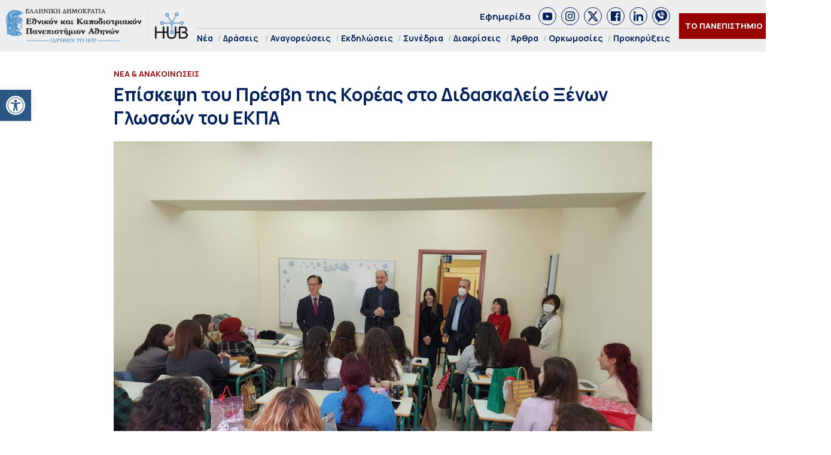

--- FILE ---
content_type: text/html; charset=UTF-8
request_url: https://hub.uoa.gr/visit-of-the-ambassador-of-korea-to-the-school-of-foreign-languages-of-nkua/
body_size: 26868
content:
<!DOCTYPE html>
<html lang="el" style="    background-color: #FFF;">
<head>
  <meta charset="utf-8">
  <meta name="viewport" content="width=device-width, initial-scale=1">
   <title>Επίσκεψη του Πρέσβη της Κορέας στο Διδασκαλείο Ξένων Γλωσσών του ΕΚΠΑ - Hub ΕΚΠΑ Hub ΕΚΠΑ</title>

  <link rel="preconnect" href="https://fonts.googleapis.com">
  <link rel="preconnect" href="https://fonts.gstatic.com" crossorigin>
  <link href="https://fonts.googleapis.com/css2?family=Manrope:wght@200..800&family=Noto+Serif:ital,wght@0,100..900;1,100..900&display=swap" rel="stylesheet">
  

  <link rel="icon" href="https://hub.uoa.gr/wp-content/uploads/2021/07/cropped-favicon-32x32.png" sizes="32x32">
    
  <meta name='robots' content='index, follow, max-image-preview:large, max-snippet:-1, max-video-preview:-1' />

	<!-- This site is optimized with the Yoast SEO plugin v22.6 - https://yoast.com/wordpress/plugins/seo/ -->
	<meta name="description" content="Ο  Πρέσβης της Νοτίου Κορέας στην Αθήνα, κύριος JUNGIL LEE, συνοδευόμενος από τον Πρόξενο κύριο YOUNGHYUN KIM επισκέφθηκε, την Τρίτη 22 Δεκεμβρίου 2022 το Διδασκαλείο Ξένων Γλωσσών του ΕΚΠΑ. Συναντήθηκε με τον Αντιπρύτανη Ακαδημαϊκών Υποθέσεων και Φοιτητικής Μέριμνας, Πρόεδρο του Διδασκαλείου Ξένων Γλωσσών, καθηγητή κύριο Δημήτριο Καραδήμα και με τον Προϊστάμενο Γραμματείας, κύριο Γεώργιο Φλούδα και ενημερώθηκε για τη λειτουργία των τμημάτων της Κορεατικής γλώσσας, τον αριθμό σπουδαστών και των επιπέδων της γλώσσας που διδάσκονται στο Διδασκαλείο Ξένων Γλωσσών." />
	<link rel="canonical" href="https://hub.uoa.gr/visit-of-the-ambassador-of-korea-to-the-school-of-foreign-languages-of-nkua/" />
	<meta property="og:locale" content="el_GR" />
	<meta property="og:type" content="article" />
	<meta property="og:title" content="Επίσκεψη του Πρέσβη της Κορέας στο Διδασκαλείο Ξένων Γλωσσών του ΕΚΠΑ - Hub ΕΚΠΑ" />
	<meta property="og:description" content="Ο  Πρέσβης της Νοτίου Κορέας στην Αθήνα, κύριος JUNGIL LEE, συνοδευόμενος από τον Πρόξενο κύριο YOUNGHYUN KIM επισκέφθηκε, την Τρίτη 22 Δεκεμβρίου 2022 το Διδασκαλείο Ξένων Γλωσσών του ΕΚΠΑ. Συναντήθηκε με τον Αντιπρύτανη Ακαδημαϊκών Υποθέσεων και Φοιτητικής Μέριμνας, Πρόεδρο του Διδασκαλείου Ξένων Γλωσσών, καθηγητή κύριο Δημήτριο Καραδήμα και με τον Προϊστάμενο Γραμματείας, κύριο Γεώργιο Φλούδα και ενημερώθηκε για τη λειτουργία των τμημάτων της Κορεατικής γλώσσας, τον αριθμό σπουδαστών και των επιπέδων της γλώσσας που διδάσκονται στο Διδασκαλείο Ξένων Γλωσσών." />
	<meta property="og:url" content="https://hub.uoa.gr/visit-of-the-ambassador-of-korea-to-the-school-of-foreign-languages-of-nkua/" />
	<meta property="og:site_name" content="Hub ΕΚΠΑ" />
	<meta property="article:publisher" content="https://el-gr.facebook.com/uoa.official" />
	<meta property="article:published_time" content="2023-02-06T13:50:36+00:00" />
	<meta property="article:modified_time" content="2023-02-24T09:18:29+00:00" />
	<meta property="og:image" content="https://hub.uoa.gr/wp-content/uploads/2023/02/presvis_3.jpg" />
	<meta property="og:image:width" content="1200" />
	<meta property="og:image:height" content="900" />
	<meta property="og:image:type" content="image/jpeg" />
	<meta name="author" content="Συντακτική Ομάδα" />
	<meta name="twitter:card" content="summary_large_image" />
	<meta name="twitter:creator" content="@uoaofficial" />
	<meta name="twitter:site" content="@uoaofficial" />
	<script type="application/ld+json" class="yoast-schema-graph">{"@context":"https://schema.org","@graph":[{"@type":"Article","@id":"https://hub.uoa.gr/visit-of-the-ambassador-of-korea-to-the-school-of-foreign-languages-of-nkua/#article","isPartOf":{"@id":"https://hub.uoa.gr/visit-of-the-ambassador-of-korea-to-the-school-of-foreign-languages-of-nkua/"},"author":{"name":"Συντακτική Ομάδα","@id":"https://hub.uoa.gr/#/schema/person/e2eddb84aeb00b599a714cc0881ede66"},"headline":"Επίσκεψη του Πρέσβη της Κορέας στο Διδασκαλείο Ξένων Γλωσσών του ΕΚΠΑ","datePublished":"2023-02-06T13:50:36+00:00","dateModified":"2023-02-24T09:18:29+00:00","mainEntityOfPage":{"@id":"https://hub.uoa.gr/visit-of-the-ambassador-of-korea-to-the-school-of-foreign-languages-of-nkua/"},"wordCount":11,"publisher":{"@id":"https://hub.uoa.gr/#organization"},"image":{"@id":"https://hub.uoa.gr/visit-of-the-ambassador-of-korea-to-the-school-of-foreign-languages-of-nkua/#primaryimage"},"thumbnailUrl":"https://hub.uoa.gr/wp-content/uploads/2023/02/presvis_3.jpg","keywords":["Διδασκαλείο Ξένων Γλωσσών","Επίσκεψη","Πρέσβης Κορέας"],"articleSection":["Ανθρωπιστικές, Κοινωνικές Επιστήμες &amp; Τέχνες","Νέα &amp; Ανακοινώσεις"],"inLanguage":"el"},{"@type":"WebPage","@id":"https://hub.uoa.gr/visit-of-the-ambassador-of-korea-to-the-school-of-foreign-languages-of-nkua/","url":"https://hub.uoa.gr/visit-of-the-ambassador-of-korea-to-the-school-of-foreign-languages-of-nkua/","name":"Επίσκεψη του Πρέσβη της Κορέας στο Διδασκαλείο Ξένων Γλωσσών του ΕΚΠΑ - Hub ΕΚΠΑ","isPartOf":{"@id":"https://hub.uoa.gr/#website"},"primaryImageOfPage":{"@id":"https://hub.uoa.gr/visit-of-the-ambassador-of-korea-to-the-school-of-foreign-languages-of-nkua/#primaryimage"},"image":{"@id":"https://hub.uoa.gr/visit-of-the-ambassador-of-korea-to-the-school-of-foreign-languages-of-nkua/#primaryimage"},"thumbnailUrl":"https://hub.uoa.gr/wp-content/uploads/2023/02/presvis_3.jpg","datePublished":"2023-02-06T13:50:36+00:00","dateModified":"2023-02-24T09:18:29+00:00","description":"Ο  Πρέσβης της Νοτίου Κορέας στην Αθήνα, κύριος JUNGIL LEE, συνοδευόμενος από τον Πρόξενο κύριο YOUNGHYUN KIM επισκέφθηκε, την Τρίτη 22 Δεκεμβρίου 2022 το Διδασκαλείο Ξένων Γλωσσών του ΕΚΠΑ. Συναντήθηκε με τον Αντιπρύτανη Ακαδημαϊκών Υποθέσεων και Φοιτητικής Μέριμνας, Πρόεδρο του Διδασκαλείου Ξένων Γλωσσών, καθηγητή κύριο Δημήτριο Καραδήμα και με τον Προϊστάμενο Γραμματείας, κύριο Γεώργιο Φλούδα και ενημερώθηκε για τη λειτουργία των τμημάτων της Κορεατικής γλώσσας, τον αριθμό σπουδαστών και των επιπέδων της γλώσσας που διδάσκονται στο Διδασκαλείο Ξένων Γλωσσών.","breadcrumb":{"@id":"https://hub.uoa.gr/visit-of-the-ambassador-of-korea-to-the-school-of-foreign-languages-of-nkua/#breadcrumb"},"inLanguage":"el","potentialAction":[{"@type":"ReadAction","target":["https://hub.uoa.gr/visit-of-the-ambassador-of-korea-to-the-school-of-foreign-languages-of-nkua/"]}]},{"@type":"ImageObject","inLanguage":"el","@id":"https://hub.uoa.gr/visit-of-the-ambassador-of-korea-to-the-school-of-foreign-languages-of-nkua/#primaryimage","url":"https://hub.uoa.gr/wp-content/uploads/2023/02/presvis_3.jpg","contentUrl":"https://hub.uoa.gr/wp-content/uploads/2023/02/presvis_3.jpg","width":1200,"height":900,"caption":"presvis 3"},{"@type":"BreadcrumbList","@id":"https://hub.uoa.gr/visit-of-the-ambassador-of-korea-to-the-school-of-foreign-languages-of-nkua/#breadcrumb","itemListElement":[{"@type":"ListItem","position":1,"name":"Αρχική","item":"https://hub.uoa.gr/"},{"@type":"ListItem","position":2,"name":"Επίσκεψη του Πρέσβη της Κορέας στο Διδασκαλείο Ξένων Γλωσσών του ΕΚΠΑ"}]},{"@type":"WebSite","@id":"https://hub.uoa.gr/#website","url":"https://hub.uoa.gr/","name":"Hub ΕΚΠΑ","description":"Ενημέρωση για ερευνητικά θέματα του ΕΚΠΑ","publisher":{"@id":"https://hub.uoa.gr/#organization"},"potentialAction":[{"@type":"SearchAction","target":{"@type":"EntryPoint","urlTemplate":"https://hub.uoa.gr/?s={search_term_string}"},"query-input":"required name=search_term_string"}],"inLanguage":"el"},{"@type":"Organization","@id":"https://hub.uoa.gr/#organization","name":"ΕΚΠΑ HUB","url":"https://hub.uoa.gr/","logo":{"@type":"ImageObject","inLanguage":"el","@id":"https://hub.uoa.gr/#/schema/logo/image/","url":"https://hub.uoa.gr/wp-content/uploads/2021/07/uoa_hub_logo-2.png","contentUrl":"https://hub.uoa.gr/wp-content/uploads/2021/07/uoa_hub_logo-2.png","width":519,"height":100,"caption":"ΕΚΠΑ HUB"},"image":{"@id":"https://hub.uoa.gr/#/schema/logo/image/"},"sameAs":["https://el-gr.facebook.com/uoa.official","https://x.com/uoaofficial","https://www.youtube.com/channel/UCz9D6aUKkfItjR6cPrn1OVw"]},{"@type":"Person","@id":"https://hub.uoa.gr/#/schema/person/e2eddb84aeb00b599a714cc0881ede66","name":"Συντακτική Ομάδα"}]}</script>
	<!-- / Yoast SEO plugin. -->


		<!-- This site uses the Google Analytics by MonsterInsights plugin v9.11.1 - Using Analytics tracking - https://www.monsterinsights.com/ -->
							<script src="//www.googletagmanager.com/gtag/js?id=G-FHQJ1YX12Q"  data-cfasync="false" data-wpfc-render="false" type="text/javascript" async></script>
			<script data-cfasync="false" data-wpfc-render="false" type="text/javascript">
				var mi_version = '9.11.1';
				var mi_track_user = true;
				var mi_no_track_reason = '';
								var MonsterInsightsDefaultLocations = {"page_location":"https:\/\/hub.uoa.gr\/visit-of-the-ambassador-of-korea-to-the-school-of-foreign-languages-of-nkua\/"};
								if ( typeof MonsterInsightsPrivacyGuardFilter === 'function' ) {
					var MonsterInsightsLocations = (typeof MonsterInsightsExcludeQuery === 'object') ? MonsterInsightsPrivacyGuardFilter( MonsterInsightsExcludeQuery ) : MonsterInsightsPrivacyGuardFilter( MonsterInsightsDefaultLocations );
				} else {
					var MonsterInsightsLocations = (typeof MonsterInsightsExcludeQuery === 'object') ? MonsterInsightsExcludeQuery : MonsterInsightsDefaultLocations;
				}

								var disableStrs = [
										'ga-disable-G-FHQJ1YX12Q',
									];

				/* Function to detect opted out users */
				function __gtagTrackerIsOptedOut() {
					for (var index = 0; index < disableStrs.length; index++) {
						if (document.cookie.indexOf(disableStrs[index] + '=true') > -1) {
							return true;
						}
					}

					return false;
				}

				/* Disable tracking if the opt-out cookie exists. */
				if (__gtagTrackerIsOptedOut()) {
					for (var index = 0; index < disableStrs.length; index++) {
						window[disableStrs[index]] = true;
					}
				}

				/* Opt-out function */
				function __gtagTrackerOptout() {
					for (var index = 0; index < disableStrs.length; index++) {
						document.cookie = disableStrs[index] + '=true; expires=Thu, 31 Dec 2099 23:59:59 UTC; path=/';
						window[disableStrs[index]] = true;
					}
				}

				if ('undefined' === typeof gaOptout) {
					function gaOptout() {
						__gtagTrackerOptout();
					}
				}
								window.dataLayer = window.dataLayer || [];

				window.MonsterInsightsDualTracker = {
					helpers: {},
					trackers: {},
				};
				if (mi_track_user) {
					function __gtagDataLayer() {
						dataLayer.push(arguments);
					}

					function __gtagTracker(type, name, parameters) {
						if (!parameters) {
							parameters = {};
						}

						if (parameters.send_to) {
							__gtagDataLayer.apply(null, arguments);
							return;
						}

						if (type === 'event') {
														parameters.send_to = monsterinsights_frontend.v4_id;
							var hookName = name;
							if (typeof parameters['event_category'] !== 'undefined') {
								hookName = parameters['event_category'] + ':' + name;
							}

							if (typeof MonsterInsightsDualTracker.trackers[hookName] !== 'undefined') {
								MonsterInsightsDualTracker.trackers[hookName](parameters);
							} else {
								__gtagDataLayer('event', name, parameters);
							}
							
						} else {
							__gtagDataLayer.apply(null, arguments);
						}
					}

					__gtagTracker('js', new Date());
					__gtagTracker('set', {
						'developer_id.dZGIzZG': true,
											});
					if ( MonsterInsightsLocations.page_location ) {
						__gtagTracker('set', MonsterInsightsLocations);
					}
										__gtagTracker('config', 'G-FHQJ1YX12Q', {"forceSSL":"true","link_attribution":"true"} );
										window.gtag = __gtagTracker;										(function () {
						/* https://developers.google.com/analytics/devguides/collection/analyticsjs/ */
						/* ga and __gaTracker compatibility shim. */
						var noopfn = function () {
							return null;
						};
						var newtracker = function () {
							return new Tracker();
						};
						var Tracker = function () {
							return null;
						};
						var p = Tracker.prototype;
						p.get = noopfn;
						p.set = noopfn;
						p.send = function () {
							var args = Array.prototype.slice.call(arguments);
							args.unshift('send');
							__gaTracker.apply(null, args);
						};
						var __gaTracker = function () {
							var len = arguments.length;
							if (len === 0) {
								return;
							}
							var f = arguments[len - 1];
							if (typeof f !== 'object' || f === null || typeof f.hitCallback !== 'function') {
								if ('send' === arguments[0]) {
									var hitConverted, hitObject = false, action;
									if ('event' === arguments[1]) {
										if ('undefined' !== typeof arguments[3]) {
											hitObject = {
												'eventAction': arguments[3],
												'eventCategory': arguments[2],
												'eventLabel': arguments[4],
												'value': arguments[5] ? arguments[5] : 1,
											}
										}
									}
									if ('pageview' === arguments[1]) {
										if ('undefined' !== typeof arguments[2]) {
											hitObject = {
												'eventAction': 'page_view',
												'page_path': arguments[2],
											}
										}
									}
									if (typeof arguments[2] === 'object') {
										hitObject = arguments[2];
									}
									if (typeof arguments[5] === 'object') {
										Object.assign(hitObject, arguments[5]);
									}
									if ('undefined' !== typeof arguments[1].hitType) {
										hitObject = arguments[1];
										if ('pageview' === hitObject.hitType) {
											hitObject.eventAction = 'page_view';
										}
									}
									if (hitObject) {
										action = 'timing' === arguments[1].hitType ? 'timing_complete' : hitObject.eventAction;
										hitConverted = mapArgs(hitObject);
										__gtagTracker('event', action, hitConverted);
									}
								}
								return;
							}

							function mapArgs(args) {
								var arg, hit = {};
								var gaMap = {
									'eventCategory': 'event_category',
									'eventAction': 'event_action',
									'eventLabel': 'event_label',
									'eventValue': 'event_value',
									'nonInteraction': 'non_interaction',
									'timingCategory': 'event_category',
									'timingVar': 'name',
									'timingValue': 'value',
									'timingLabel': 'event_label',
									'page': 'page_path',
									'location': 'page_location',
									'title': 'page_title',
									'referrer' : 'page_referrer',
								};
								for (arg in args) {
																		if (!(!args.hasOwnProperty(arg) || !gaMap.hasOwnProperty(arg))) {
										hit[gaMap[arg]] = args[arg];
									} else {
										hit[arg] = args[arg];
									}
								}
								return hit;
							}

							try {
								f.hitCallback();
							} catch (ex) {
							}
						};
						__gaTracker.create = newtracker;
						__gaTracker.getByName = newtracker;
						__gaTracker.getAll = function () {
							return [];
						};
						__gaTracker.remove = noopfn;
						__gaTracker.loaded = true;
						window['__gaTracker'] = __gaTracker;
					})();
									} else {
										console.log("");
					(function () {
						function __gtagTracker() {
							return null;
						}

						window['__gtagTracker'] = __gtagTracker;
						window['gtag'] = __gtagTracker;
					})();
									}
			</script>
							<!-- / Google Analytics by MonsterInsights -->
		<style id='eventpost-timeline-style-inline-css' type='text/css'>
.event_timeline{overflow-x:hidden;padding:22px 0 0;position:relative}.event_timeline:before{background-color:#000;content:"";height:2px;position:absolute;top:22px;width:100%}.event_timeline .track{align-items:flex-start;display:flex;flex-flow:nowrap;position:relative;transition:all 1s;white-space:nowrap;z-index:0}.event_timeline .event_item{display:inline-block;padding:2.5rem 1rem 1rem;position:relative;text-align:center;white-space:normal}.event_timeline .event_item.event_past{opacity:1}.event_timeline .event_item .anchor{background-color:#000;border-radius:50%;content:"";display:block;height:28px;left:calc(50% - 8px);position:absolute;top:-30px;width:28px}.event_timeline .event_item .anchor:before{background-color:inherit;content:"";display:block;height:2.3rem;left:50%;position:absolute;top:28px;width:1px}.event_timeline .event_item .event_date{font-weight:700}.event_timeline .event_item h5{line-height:1;margin:0;padding:0}.event_timeline .next,.event_timeline .previous{background-color:#000;border-radius:50%;content:"";cursor:pointer;display:block;height:40px;position:absolute;top:1.5px;width:40px;z-index:1}.event_timeline .next:after,.event_timeline .previous:after{border-bottom:3px solid #fff;border-left:3px solid #fff;content:"";font-size:0;height:10px;position:absolute;top:14.8333333333px;transition:left .3s;width:10px;z-index:3}.event_timeline .next{right:0}.event_timeline .next:after{left:11.5px;transform:rotate(-135deg)}.event_timeline .next:focus:after,.event_timeline .next:hover:after{left:14.5px}.event_timeline .previous{display:none;left:0}.event_timeline .previous:after{left:15px;transform:rotate(45deg)}.event_timeline .previous:focus:after,.event_timeline .previous:hover:after{left:12px}

</style>
<link rel='stylesheet' id='event-post-map-css' href='https://hub.uoa.gr/wp-content/plugins/event-post/build/map/event-map.css?ver=6.5.7' type='text/css' media='all' />
<link rel='stylesheet' id='event-post-css' href='https://hub.uoa.gr/wp-content/plugins/event-post/build/front/front.css?ver=1750771719' type='text/css' media='all' />
<link rel='stylesheet' id='dashicons-css' href='https://hub.uoa.gr/wp-includes/css/dashicons.min.css?ver=6.5.7' type='text/css' media='all' />
<link rel='stylesheet' id='trp-language-switcher-style-css' href='https://hub.uoa.gr/wp-content/plugins/translatepress-multilingual/assets/css/trp-language-switcher.css?ver=2.7.6' type='text/css' media='all' />
<link rel='stylesheet' id='pojo-a11y-css' href='https://hub.uoa.gr/wp-content/plugins/pojo-accessibility/modules/legacy/assets/css/style.min.css?ver=1.0.0' type='text/css' media='all' />
<link rel='stylesheet' id='default-style-css' href='https://hub.uoa.gr/wp-content/themes/whsk-ekpa/style.css?ver=6.5.7' type='text/css' media='all' />
<link rel='stylesheet' id='bulma-css' href='https://cdn.jsdelivr.net/npm/bulma@1.0.2/css/bulma.min.css?ver=6.5.7' type='text/css' media='all' />
<link rel='stylesheet' id='slickcss-css' href='https://hub.uoa.gr/wp-content/themes/whsk-ekpa/common/slick/slick.css?ver=1.0' type='text/css' media='all' />
<link rel='stylesheet' id='format-css' href='https://hub.uoa.gr/wp-content/themes/whsk-ekpa/common/css/format.css?ver=2.5' type='text/css' media='all' />
<link rel='stylesheet' id='esg-plugin-settings-css' href='https://hub.uoa.gr/wp-content/plugins/essential-grid/public/assets/css/settings.css?ver=3.1.2.1' type='text/css' media='all' />
<link rel='stylesheet' id='tp-fontello-css' href='https://hub.uoa.gr/wp-content/plugins/essential-grid/public/assets/font/fontello/css/fontello.css?ver=3.1.2.1' type='text/css' media='all' />
<script type="text/javascript" src="https://hub.uoa.gr/wp-content/plugins/google-analytics-for-wordpress/assets/js/frontend-gtag.min.js?ver=9.11.1" id="monsterinsights-frontend-script-js" async="async" data-wp-strategy="async"></script>
<script data-cfasync="false" data-wpfc-render="false" type="text/javascript" id='monsterinsights-frontend-script-js-extra'>/* <![CDATA[ */
var monsterinsights_frontend = {"js_events_tracking":"true","download_extensions":"doc,pdf,ppt,zip,xls,docx,pptx,xlsx","inbound_paths":"[{\"path\":\"\\\/go\\\/\",\"label\":\"affiliate\"},{\"path\":\"\\\/recommend\\\/\",\"label\":\"affiliate\"}]","home_url":"https:\/\/hub.uoa.gr","hash_tracking":"false","v4_id":"G-FHQJ1YX12Q"};/* ]]> */
</script>
<script type="text/javascript" src="https://hub.uoa.gr/wp-includes/js/jquery/jquery.min.js?ver=3.7.1" id="jquery-core-js"></script>
<script type="text/javascript" src="https://hub.uoa.gr/wp-includes/js/jquery/jquery-migrate.min.js?ver=3.4.1" id="jquery-migrate-js"></script>
<script type="text/javascript" src="https://hub.uoa.gr/wp-content/themes/whsk-ekpa/common/js/jquery.min.js?ver=6.5.7" id="localjquery-js"></script>
<script type="text/javascript" id="_tpt-js-before">
/* <![CDATA[ */
 window.ESG ??= {}; ESG.E ??= {}; ESG.E.plugin_url = 'https://hub.uoa.gr/wp-content/plugins/essential-grid/'; ESG.E.tptools = true; ESG.E.waitTptFunc ??= []; ESG.F ??= {}; ESG.F.waitTpt = () => { if ( typeof jQuery==='undefined' || !window?._tpt?.regResource || !ESG?.E?.plugin_url || (!ESG.E.tptools && !SR7?.E?.plugin_url) ) return setTimeout(ESG.F.waitTpt, 29); if (!window._tpt.gsap) window._tpt.regResource({id: 'tpgsap', url : ESG.E.tptools && ESG.E.plugin_url+'/public/assets/js/libs/tpgsap.js' || SR7.E.plugin_url + 'public/js/libs/tpgsap.js'}); _tpt.checkResources(['tpgsap']).then(() => { ESG.E.waitTptFunc.forEach((f) => { typeof f === 'function' && f(); }); ESG.E.waitTptFunc = []; }); }
/* ]]> */
</script>
<script type="text/javascript" src="https://hub.uoa.gr/wp-content/plugins/essential-grid/public/assets/js/libs/tptools.js?ver=6.7.3" id="_tpt-js" async="async" data-wp-strategy="async"></script>
  <script src="https://cdn.onesignal.com/sdks/web/v16/OneSignalSDK.page.js" defer></script>
  <script>
          window.OneSignalDeferred = window.OneSignalDeferred || [];
          OneSignalDeferred.push(async function(OneSignal) {
            await OneSignal.init({
              appId: "9e34bd5c-c42e-4e9d-a714-f092c506dc7c",
              serviceWorkerOverrideForTypical: true,
              path: "https://hub.uoa.gr/wp-content/plugins/onesignal-free-web-push-notifications/sdk_files/",
              serviceWorkerParam: { scope: "/wp-content/plugins/onesignal-free-web-push-notifications/sdk_files/push/onesignal/" },
              serviceWorkerPath: "OneSignalSDKWorker.js",
            });
          });

          // Unregister the legacy OneSignal service worker to prevent scope conflicts
          navigator.serviceWorker.getRegistrations().then((registrations) => {
            // Iterate through all registered service workers
            registrations.forEach((registration) => {
              // Check the script URL to identify the specific service worker
              if (registration.active && registration.active.scriptURL.includes('OneSignalSDKWorker.js.php')) {
                // Unregister the service worker
                registration.unregister().then((success) => {
                  if (success) {
                    console.log('OneSignalSW: Successfully unregistered:', registration.active.scriptURL);
                  } else {
                    console.log('OneSignalSW: Failed to unregister:', registration.active.scriptURL);
                  }
                });
              }
            });
          }).catch((error) => {
            console.error('Error fetching service worker registrations:', error);
          });
        </script>
<link rel="alternate" hreflang="el" href="https://hub.uoa.gr/visit-of-the-ambassador-of-korea-to-the-school-of-foreign-languages-of-nkua/"/>
<style type="text/css">
#pojo-a11y-toolbar .pojo-a11y-toolbar-toggle a{ background-color: #2a5784;	color: #ffffff;}
#pojo-a11y-toolbar .pojo-a11y-toolbar-overlay, #pojo-a11y-toolbar .pojo-a11y-toolbar-overlay ul.pojo-a11y-toolbar-items.pojo-a11y-links{ border-color: #2a5784;}
body.pojo-a11y-focusable a:focus{ outline-style: solid !important;	outline-width: 1px !important;	outline-color: #FF0000 !important;}
#pojo-a11y-toolbar{ top: 150px !important;}
#pojo-a11y-toolbar .pojo-a11y-toolbar-overlay{ background-color: #ffffff;}
#pojo-a11y-toolbar .pojo-a11y-toolbar-overlay ul.pojo-a11y-toolbar-items li.pojo-a11y-toolbar-item a, #pojo-a11y-toolbar .pojo-a11y-toolbar-overlay p.pojo-a11y-toolbar-title{ color: #333333;}
#pojo-a11y-toolbar .pojo-a11y-toolbar-overlay ul.pojo-a11y-toolbar-items li.pojo-a11y-toolbar-item a.active{ background-color: #2a5784;	color: #ffffff;}
@media (max-width: 767px) { #pojo-a11y-toolbar { top: 40% !important; } }</style><link rel="icon" href="https://hub.uoa.gr/wp-content/uploads/2021/07/cropped-favicon-32x32.png" sizes="32x32" />
<link rel="icon" href="https://hub.uoa.gr/wp-content/uploads/2021/07/cropped-favicon-192x192.png" sizes="192x192" />
<link rel="apple-touch-icon" href="https://hub.uoa.gr/wp-content/uploads/2021/07/cropped-favicon-180x180.png" />
<meta name="msapplication-TileImage" content="https://hub.uoa.gr/wp-content/uploads/2021/07/cropped-favicon-270x270.png" />
</head>

<body class="post-template-default single single-post postid-39536 single-format-standard wp-custom-logo hubuoa translatepress-el"> 
  <header id="SiteHeader" class="is-site-header">
      <div class="wrap-header-cols" style="max-width:1920px;margin-inline:auto">
      <div class="columns level is-mobile">
        <div class="column is-3-desktop is-10-touch is-relative">
          <div class="header-logo">
            <a href="/" class="is-block">
              <img src="https://hub.uoa.gr/wp-content/themes/whsk-ekpa/common/imgs/hubuoa.png" alt="hublogo" />
            </a>
          </div>          
        </div>
        <div class="column is-relative is-hidden-touch">
          <div class="topmenu-row">
            <a href="/tag/efimerida-panepistimio-athinon/">Εφημερίδα</a>
            <div class="socials_wrap">
            <a target="_blank" href="https://www.youtube.com/channel/UCz9D6aUKkfItjR6cPrn1OVw" class="social_item" rel="nofollow" role="link">
              <span class="dashicons dashicons-youtube"></span>
            </a>
            <a target="_blank" href="https://www.instagram.com/nkua.gr/" class="social_item" rel="nofollow" role="link">
              <span class="dashicons dashicons-instagram"></span>
            </a>
            <a target="_blank" href="https://twitter.com/uoaofficial" class="social_item" rel="nofollow" role="link">
<svg fill="#1C4182" xmlns="http://www.w3.org/2000/svg" viewBox="0 0 24 24"><path d="M18.244 2.25h3.308l-7.227 8.26 8.502 11.24H16.17l-5.214-6.817L4.99 21.75H1.68l7.73-8.835L1.254 2.25H8.08l4.713 6.231zm-1.161 17.52h1.833L7.084 4.126H5.117z"/></svg>
            </a>
            <a target="_blank" href="https://el-gr.facebook.com/uoa.official" class="social_item" rel="nofollow" role="link">
            <span class="dashicons dashicons-facebook"></span>
            </a>
            <a target="_blank" href="https://www.linkedin.com/school/ethnikon-kai-kapodistriakon-panepistimion-athinon" class="social_item" rel="nofollow" role="link">
          <span class="dashicons dashicons-linkedin"></span>
            </a>
            <a target="_blank" class="social_item" href="https://invite.viber.com/?g2=AQAGhtIgsKpqZFDapSA2UcnmO38vY6LLKUvH4TaR0IaNoLC3KSBK9pi5ihRjxi1m">
<svg height="64" width="64" xmlns="http://www.w3.org/2000/svg" viewBox="0 0 32 32" xml:space="preserve"><path d="M16 0C8.1 0 0 1.7 0 14c0 6.6 2.3 10.7 7 12.6v3.7c0 .7.4 1.3 1 1.6.2.1.5.1.7.1.4 0 .9-.2 1.2-.5l3.6-3.6c.8 0 1.6.1 2.5.1 7.9 0 16-1.7 16-14S23.9 0 16 0zm-.5 10.2c1.8 0 3.3 1.5 3.3 3.3 0 .6-.4 1-1 1s-1-.4-1-1c0-.7-.6-1.3-1.3-1.3-.6 0-1-.4-1-1s.4-1 1-1zm-1-2.1c0-.6.4-1 1-1 3.5 0 6.4 2.9 6.4 6.4 0 .6-.4 1-1 1s-1-.4-1-1c0-2.4-2-4.4-4.4-4.4-.6 0-1-.5-1-1zm8.2 12.4c-.4 1.2-1.9 2.2-3.2 2.4-.3.1-.6.1-1 .1-.8 0-2-.2-4.1-1.1-2.4-1-4.8-3.1-6.7-5.8V16c-.6-.9-1.7-2.6-1.7-4.4 0-2.2 1.1-3.3 1.5-3.8.6-.5 1.3-.8 2.1-.8h.5c.7 0 1.2.2 1.7 1.2l.4.8c.3.8.7 1.7.8 1.8.3.6.3 1.1 0 1.6-.1.3-.3.5-.5.7-.1.2-.2.3-.3.3l-.2.2c.3.5.9 1.4 1.7 2.1 1.2 1.1 2.1 1.4 2.6 1.6.2-.2.4-.6.7-.9l.1-.2c.5-.7 1.3-.9 2.1-.6.4.2 2.6 1.2 2.6 1.2l.2.1c.3.2.7.3.9.7.3.9 0 2.2-.2 2.9zm1.3-6c-.6 0-1-.4-1-1C23 9.4 19.6 6 15.5 6c-.6 0-1-.4-1-1s.4-1 1-1c5.2 0 9.5 4.3 9.5 9.5 0 .6-.4 1-1 1z"/></svg>                
              </a>
          </div>
          </div>
          <div class="main-menu">
            <ul class="menu-container">
                            <li><a href="/nea/">Νέα</a></li>
              <li class="has-submenu"><a href="/category/actions/">Δράσεις</a>
                <ul class="is-submenu">
                  <li><a href="/category/extroversion/">Eξωστρέφεια</a></li>
                  <li><a href="/category/uoa-and-the-city	/">Το ΕΚΠΑ στην Πόλη</a></li>
                </ul>
              </li>
              <li><a href="/category/emeritus-ceremonies/">Αναγορεύσεις</a></li>
              <li><a href="/category/events/">Εκδηλώσεις</a></li>
              <li><a href="/category/conferences/">Συνέδρια</a></li>
              <li><a href="/category/distinctions/">Διακρίσεις</a></li>
              <li><a href="/category/posts/">Άρθρα</a></li>
              <li><a href="/category/inaugurations/">Ορκωμοσίες</a></li>
              <li><a href="/category/proclamations/">Προκηρύξεις</a></li>
              
            </ul>
          </div>
        </div>
                <div class="column is-narrow">
          <div class="is-flex is-align-items-center">
          <div class="is-hidden-touch">
            <div class="header-items is-flex is-justify-content-flex-end is-align-items-center">
            <div class="univercity-button"><a href="/the-university/">ΤΟ ΠΑΝΕΠΙΣΤΗΜΙΟ</a></div>
            <div class="lang">
              <a href="https://hub.uoa.gr/en/" target="_blank">
                <img src="https://hub.uoa.gr/wp-content/themes/whsk-ekpa/common/imgs/flag_en.png" alt="flag_en">
              </a>
            </div>
          </div>
          </div>
          <div id="burger-menu" class="burger-lines burger-area">
            <span></span>
            <span></span>
            <span></span>            
          </div>
          </div>
        </div>
      </div>
      </div>
  </header>
<style>
.inner-container{max-width:900px;margin:0 auto}
.post_content{margin-top:20px;width:100%;margin-inline:auto;font-size:18px;line-height:1.45;color:#0f0f0f}
.post_content h1,.post_content h2,.post_content h3,.post_content h4,.post_content h5,.post_content h6,.post_content p{margin-bottom:20px}
.article-header .header-image{margin-top:20px;text-align:center}
.article-header .header-image img{width:100%;height:100%;object-fit:cover}
.single-page{padding-bottom:3rem;margin-top:3rem;border-bottom:1px solid #ddd;margin-bottom:3rem}
table,td,th{border:1px solid #000;border-collapse:collapse}
td{padding:5px;font-size:12px}
tr:nth-child(2n){background-color:#f2f2f2}
tr:nth-child(odd){background-color:#fff}
ol{margin-bottom:20px;margin-left:20px}
li{list-style-position:inside}
.post_content ul li,  
.post_content ol li{margin-bottom:20px}  
.post-meta{border-bottom:1px solid #ccc;display:flex;justify-content:space-between;align-items:center}
.post-meta .date{font-size:13px;color: rgba(0, 0, 0, .6)}
.sidebar{max-width:330px;padding:0 20px;margin:0 auto;position:-webkit-sticky;position:sticky;top:120px}
.socials_wrap{border-bottom:0;margin-bottom:0;padding-bottom:0}
</style>

  <main class="single-page">
    <!-- <div class="container"> -->
      <!-- <div class="inner-container"> -->
        <div class="columns is-multiline">
          <div class="column is-full">
            <div class="container">
              <div class="inner-container">
                <header class="article-header">
                  <span class="label-item">
                    Νέα &amp; Ανακοινώσεις                  </span>
                  <h1 class="is-size-1-desktop is-size-2-touch o-head">Επίσκεψη του Πρέσβη της Κορέας στο Διδασκαλείο Ξένων Γλωσσών του ΕΚΠΑ</h1>
                  <div class="header-image ">
                    <img width="1024" height="768" src="https://hub.uoa.gr/wp-content/uploads/2023/02/presvis_3-1024x768.jpg" class="imagefit wp-post-image" alt="Επίσκεψη του Πρέσβη της Κορέας στο Διδασκαλείο Ξένων Γλωσσών του ΕΚΠΑ" decoding="async" fetchpriority="high" srcset="https://hub.uoa.gr/wp-content/uploads/2023/02/presvis_3-1024x768.jpg 1024w, https://hub.uoa.gr/wp-content/uploads/2023/02/presvis_3-300x225.jpg 300w, https://hub.uoa.gr/wp-content/uploads/2023/02/presvis_3-768x576.jpg 768w, https://hub.uoa.gr/wp-content/uploads/2023/02/presvis_3-16x12.jpg 16w, https://hub.uoa.gr/wp-content/uploads/2023/02/presvis_3-370x278.jpg 370w, https://hub.uoa.gr/wp-content/uploads/2023/02/presvis_3-1010x758.jpg 1010w, https://hub.uoa.gr/wp-content/uploads/2023/02/presvis_3-470x353.jpg 470w, https://hub.uoa.gr/wp-content/uploads/2023/02/presvis_3.jpg 1200w" sizes="(max-width: 1024px) 100vw, 1024px" />                  </div>
                  <div class="post-meta">
                    <span class="date"></span>
                    <div class="socials_wrap">
                      <a onclick="window.open(this.href, 'mywin', 'left=20,top=20,width=550,height=550,toolbar=1,resizable=0'); return false;" href="https://twitter.com/intent/tweet?text=Επίσκεψη του Πρέσβη της Κορέας στο Διδασκαλείο Ξένων Γλωσσών του ΕΚΠΑ+https://hub.uoa.gr/visit-of-the-ambassador-of-korea-to-the-school-of-foreign-languages-of-nkua/" target="_blank">
                        <svg xmlns="http://www.w3.org/2000/svg" viewBox="0 0 50 50" width="20px" height="20px"><path fill="#011F5B" d="M 6.9199219 6 L 21.136719 26.726562 L 6.2285156 44 L 9.40625 44 L 22.544922 28.777344 L 32.986328 44 L 43 44 L 28.123047 22.3125 L 42.203125 6 L 39.027344 6 L 26.716797 20.261719 L 16.933594 6 L 6.9199219 6 z"/></svg>
                      </a>
                      <a onclick="window.open(this.href, 'mywin', 'left=50,top=50,width=550,height=550,toolbar=1,resizable=0'); return false;" href="https://www.facebook.com/sharer/sharer.php?u=https://hub.uoa.gr/visit-of-the-ambassador-of-korea-to-the-school-of-foreign-languages-of-nkua/&t=Επίσκεψη του Πρέσβη της Κορέας στο Διδασκαλείο Ξένων Γλωσσών του ΕΚΠΑ" target="_blank">
                        <span class="dashicons dashicons-facebook"></span>
                      </a>
                      <a onclick="window.open(this.href, 'mywin', 'left=20,top=20,width=550,height=550,toolbar=1,resizable=0'); return false;" class='linked-share share-butn' taget="_blank" href="https://www.linkedin.com/shareArticle?mini=true&url=https://hub.uoa.gr/visit-of-the-ambassador-of-korea-to-the-school-of-foreign-languages-of-nkua/&title=Επίσκεψη του Πρέσβη της Κορέας στο Διδασκαλείο Ξένων Γλωσσών του ΕΚΠΑ&summary=Ο  Πρέσβης της Νοτίου Κορέας στην Αθήνα, κύριος JUNGIL LEE, συνοδευόμενος από τον Πρόξενο κύριο YOUNGHYUN KIM επισκέφθηκε, την Τρίτη 22 Δεκεμβρίου 2022 το Διδασκαλείο Ξένων Γλωσσών του ΕΚΠΑ. Συναντήθηκε με τον Αντιπρύτανη Ακαδημαϊκών Υποθέσεων και Φοιτητικής Μέριμνας, Πρόεδρο του Διδασκαλείου Ξένων Γλωσσών, καθηγητή κύριο Δημήτριο Καραδήμα και με τον Προϊστάμενο Γραμματείας, κύριο Γεώργιο Φλούδα και ενημερώθηκε για τη λειτουργία των τμημάτων της Κορεατικής γλώσσας, τον αριθμό σπουδαστών και των επιπέδων της γλώσσας που διδάσκονται στο Διδασκαλείο Ξένων Γλωσσών.&source=hub.uoa.gr">
                        <span class="dashicons dashicons-linkedin"></span>
                      </a>
                  </div>
                  </div>
                </header>
              </div>
            </div>
          </div>
          <div class="column is-full">
            <div class="maxgridrow" style="max-width:1920px;margin-inline:auto">
            <div class="main-container sticky-container">
              <div class="columns">
                <div class="column is-3-desktop is-hidden-touch">
                  <div class="sidebar-left sidebar sticky-bar">
                                        <article class="is-relative">
                        <div class="article-image mb-4">
                          <figure class="thumb-holder">
                                                          <a href="https://hub.uoa.gr/191-kathigites-kai-kathigitries-tou-ekpa-anamesa-stous-koryfaious-epistimones-pagkosmiws/">
                                <img src="https://hub.uoa.gr/wp-content/uploads/2005/09/photo_5963006674371463406_y-1024x576.jpg" class="imagefit" />
                              </a>
                                                      </figure>
                        </div>
                        <div class="article-mask">
                                                    <a href="https://hub.uoa.gr/191-kathigites-kai-kathigitries-tou-ekpa-anamesa-stous-koryfaious-epistimones-pagkosmiws/">
                            <h3 class="o-head is-size-normal">191 Καθηγητές και Καθηγήτριες του ΕΚΠΑ ανάμεσα στους κορυφαίους επιστήμονες παγκοσμίως</h3>
                          </a>
                        </div>
                      </article>
                                        </div>
                </div>
                <div class="column">
                  <div class="container">
                    <div class="inner-container">
                      <div class="post_content">
                        
<p>Ο&nbsp; Πρέσβης της Νοτίου Κορέας στην Αθήνα, κύριος <strong>JUNGIL LEE</strong>, συνοδευόμενος από τον Πρόξενο κύριο YOUNGHYUN KIM επισκέφθηκε, την Τρίτη 22 Δεκεμβρίου 2022 το Διδασκαλείο Ξένων Γλωσσών του ΕΚΠΑ. Συναντήθηκε με τον Αντιπρύτανη Ακαδημαϊκών Υποθέσεων και Φοιτητικής Μέριμνας, Πρόεδρο του Διδασκαλείου Ξένων Γλωσσών, καθηγητή κύριο <strong>Δημήτριο Καραδήμα</strong> και με τον Προϊστάμενο Γραμματείας, κύριο<strong> Γεώργιο Φλούδα</strong> και ενημερώθηκε για τη λειτουργία των τμημάτων της Κορεατικής γλώσσας, τον αριθμό σπουδαστών και των επιπέδων της γλώσσας που διδάσκονται στο Διδασκαλείο Ξένων Γλωσσών.</p>



<figure class="wp-block-gallery has-nested-images columns-default is-cropped wp-block-gallery-1 is-layout-flex wp-block-gallery-is-layout-flex">
<figure class="wp-block-image size-large"><a href="https://hub.uoa.gr/wp-content/uploads/2023/02/presvis_1.jpg"><img decoding="async" width="1024" height="768" data-id="39538" src="https://hub.uoa.gr/wp-content/uploads/2023/02/presvis_1-1024x768.jpg" alt="presvis 1" class="wp-image-39538" srcset="https://hub.uoa.gr/wp-content/uploads/2023/02/presvis_1-1024x768.jpg 1024w, https://hub.uoa.gr/wp-content/uploads/2023/02/presvis_1-300x225.jpg 300w, https://hub.uoa.gr/wp-content/uploads/2023/02/presvis_1-768x576.jpg 768w, https://hub.uoa.gr/wp-content/uploads/2023/02/presvis_1-16x12.jpg 16w, https://hub.uoa.gr/wp-content/uploads/2023/02/presvis_1-370x278.jpg 370w, https://hub.uoa.gr/wp-content/uploads/2023/02/presvis_1-1010x758.jpg 1010w, https://hub.uoa.gr/wp-content/uploads/2023/02/presvis_1-470x353.jpg 470w, https://hub.uoa.gr/wp-content/uploads/2023/02/presvis_1.jpg 1200w" sizes="(max-width: 1024px) 100vw, 1024px" /></a></figure>



<figure class="wp-block-image size-large"><a href="https://hub.uoa.gr/wp-content/uploads/2023/02/presvis_2.jpg"><img decoding="async" width="1024" height="768" data-id="39539" src="https://hub.uoa.gr/wp-content/uploads/2023/02/presvis_2-1024x768.jpg" alt="presvis 2" class="wp-image-39539" srcset="https://hub.uoa.gr/wp-content/uploads/2023/02/presvis_2-1024x768.jpg 1024w, https://hub.uoa.gr/wp-content/uploads/2023/02/presvis_2-300x225.jpg 300w, https://hub.uoa.gr/wp-content/uploads/2023/02/presvis_2-768x576.jpg 768w, https://hub.uoa.gr/wp-content/uploads/2023/02/presvis_2-16x12.jpg 16w, https://hub.uoa.gr/wp-content/uploads/2023/02/presvis_2-370x278.jpg 370w, https://hub.uoa.gr/wp-content/uploads/2023/02/presvis_2-1010x758.jpg 1010w, https://hub.uoa.gr/wp-content/uploads/2023/02/presvis_2-470x353.jpg 470w, https://hub.uoa.gr/wp-content/uploads/2023/02/presvis_2.jpg 1200w" sizes="(max-width: 1024px) 100vw, 1024px" /></a></figure>



<figure class="wp-block-image size-large"><a href="https://hub.uoa.gr/wp-content/uploads/2023/02/presvis_3.jpg"><img decoding="async" width="1024" height="768" data-id="39537" src="https://hub.uoa.gr/wp-content/uploads/2023/02/presvis_3-1024x768.jpg" alt="presvis 3" class="wp-image-39537" srcset="https://hub.uoa.gr/wp-content/uploads/2023/02/presvis_3-1024x768.jpg 1024w, https://hub.uoa.gr/wp-content/uploads/2023/02/presvis_3-300x225.jpg 300w, https://hub.uoa.gr/wp-content/uploads/2023/02/presvis_3-768x576.jpg 768w, https://hub.uoa.gr/wp-content/uploads/2023/02/presvis_3-16x12.jpg 16w, https://hub.uoa.gr/wp-content/uploads/2023/02/presvis_3-370x278.jpg 370w, https://hub.uoa.gr/wp-content/uploads/2023/02/presvis_3-1010x758.jpg 1010w, https://hub.uoa.gr/wp-content/uploads/2023/02/presvis_3-470x353.jpg 470w, https://hub.uoa.gr/wp-content/uploads/2023/02/presvis_3.jpg 1200w" sizes="(max-width: 1024px) 100vw, 1024px" /></a></figure>
</figure>



<p>Ο Αντιπρύτανης ευχαρίστησε τον Πρέσβη για τη συνεργασία και το ενδιαφέρον του για την ενίσχυση της διδασκαλίας της Κορεατικής γλώσσας στο Διδασκαλείο Ξένων Γλωσσών του ΕΚΠΑ. Η συμβολή της Πρεσβείας είναι σημαντική, όπως τόνισε ο κ. Καραδήμας, τόσο στην προσπάθεια ποιοτικής αναβάθμισης της διδασκαλίας με την ενίσχυση της Κορεατικής Βιβλιοθήκης του Διδασκαλείου, όσο και στην αύξηση του ήδη σημαντικού αριθμού σπουδαστών που ενδιαφέρονται για την κορεατική γλώσσα.</p>



<p>Ο Πρέσβης κατά την επίσκεψη του είχε, επίσης, την ευκαιρία να συνομιλήσει με τους διδάσκοντες την κορεατική γλώσσα, αλλά και να &nbsp;χαιρετίσει τους σπουδαστές της Κορεατικής γλώσσας, και να ευχηθεί επί τη ευκαιρία των εορτών και του Νέου Έτους 2023.</p>



<figure class="wp-block-gallery has-nested-images columns-default is-cropped wp-block-gallery-2 is-layout-flex wp-block-gallery-is-layout-flex">
<figure class="wp-block-image size-large"><img decoding="async" width="1024" height="768" data-id="39540" src="https://hub.uoa.gr/wp-content/uploads/2023/02/presvis_4-1024x768.jpg" alt="presvis 4" class="wp-image-39540" srcset="https://hub.uoa.gr/wp-content/uploads/2023/02/presvis_4-1024x768.jpg 1024w, https://hub.uoa.gr/wp-content/uploads/2023/02/presvis_4-300x225.jpg 300w, https://hub.uoa.gr/wp-content/uploads/2023/02/presvis_4-768x576.jpg 768w, https://hub.uoa.gr/wp-content/uploads/2023/02/presvis_4-16x12.jpg 16w, https://hub.uoa.gr/wp-content/uploads/2023/02/presvis_4-370x278.jpg 370w, https://hub.uoa.gr/wp-content/uploads/2023/02/presvis_4-1010x758.jpg 1010w, https://hub.uoa.gr/wp-content/uploads/2023/02/presvis_4-470x353.jpg 470w, https://hub.uoa.gr/wp-content/uploads/2023/02/presvis_4.jpg 1200w" sizes="(max-width: 1024px) 100vw, 1024px" /></figure>



<figure class="wp-block-image size-large"><img decoding="async" width="1024" height="768" data-id="39541" src="https://hub.uoa.gr/wp-content/uploads/2023/02/presvis_5-1024x768.jpg" alt="presvis 5" class="wp-image-39541" srcset="https://hub.uoa.gr/wp-content/uploads/2023/02/presvis_5-1024x768.jpg 1024w, https://hub.uoa.gr/wp-content/uploads/2023/02/presvis_5-300x225.jpg 300w, https://hub.uoa.gr/wp-content/uploads/2023/02/presvis_5-768x576.jpg 768w, https://hub.uoa.gr/wp-content/uploads/2023/02/presvis_5-16x12.jpg 16w, https://hub.uoa.gr/wp-content/uploads/2023/02/presvis_5-370x278.jpg 370w, https://hub.uoa.gr/wp-content/uploads/2023/02/presvis_5-1010x758.jpg 1010w, https://hub.uoa.gr/wp-content/uploads/2023/02/presvis_5-470x353.jpg 470w, https://hub.uoa.gr/wp-content/uploads/2023/02/presvis_5.jpg 1200w" sizes="(max-width: 1024px) 100vw, 1024px" /></figure>
</figure>



<p>Ο κύριος LEE &nbsp;συζήτησε με τους σπουδαστές θέματα που αφορούν τόσο στη διδασκαλία της κορεατικής γλώσσας όσο και στη διάδοση του κορεατικού πολιτισμού. Ο Πρέσβης άκουσε με ενδιαφέρον τα θέματα που προέβαλαν οι σπουδαστές και εξέφρασε την αδιάκοπη συνέχιση της υποστήριξης της Πρεσβείας και τον εμπλουτισμό της Κορεατικής Βιβλιοθήκης (KOREA CORNER), η οποία εγκαινιάσθηκε τον Μάϊο 2021, με μεγάλη επισκεψιμότητα τα δύο χρόνια λειτουργίας της.</p>


<div class="wp-block-image">
<figure class="aligncenter size-large is-resized"><img decoding="async" src="https://hub.uoa.gr/wp-content/uploads/2023/02/presvis_6-1024x768.jpg" alt="presvis 6" class="wp-image-39542" width="512" height="384" srcset="https://hub.uoa.gr/wp-content/uploads/2023/02/presvis_6-1024x768.jpg 1024w, https://hub.uoa.gr/wp-content/uploads/2023/02/presvis_6-300x225.jpg 300w, https://hub.uoa.gr/wp-content/uploads/2023/02/presvis_6-768x576.jpg 768w, https://hub.uoa.gr/wp-content/uploads/2023/02/presvis_6-16x12.jpg 16w, https://hub.uoa.gr/wp-content/uploads/2023/02/presvis_6-370x278.jpg 370w, https://hub.uoa.gr/wp-content/uploads/2023/02/presvis_6-1010x758.jpg 1010w, https://hub.uoa.gr/wp-content/uploads/2023/02/presvis_6-470x353.jpg 470w, https://hub.uoa.gr/wp-content/uploads/2023/02/presvis_6.jpg 1200w" sizes="(max-width: 512px) 100vw, 512px" /></figure></div>


<p>Τέλος, ο&nbsp; Πρέσβης προσέφερε στους σπουδαστές αξεσουάρ τεχνολογίας, μολυβοθήκες και πλούσια εορταστικά γλυκά. Η μολυβοθήκη αποτελούσε προϊόν του εκθετηρίου του Εθνικού Μουσείου της Κορέας και εκτυπωμένο σε χαρτί δείγμα της πολύτιμης παραδοσιακής κορεατικής τεχνικής ένθεσης μάργαρου (σεντέφι) σε λακαρισμένο ξύλο. Εκλεπτυσμένες προσφορές οι οποίες συνδυάζουν δύο ισχυρά χαρακτηριστικά της σύγχρονης Κορέας: την τεχνολογία και τη διάσωση, διατήρηση αλλά και ανάπτυξη των παραδοσιακών κορεατικών τεχνών.</p>
 
                      </div>
                    </div>
                  </div>
                </div>
                <div class="column is-3-desktop is-hidden-touch">
                  <div class="sidebar-right sidebar sticky-bar">
                                      <article class="is-relative">
                      <div class="article-image mb-4">
                        <figure class="thumb-holder">
                                                      <a href="https://hub.uoa.gr/egkainia-tou-ethnikou-kai-kapodistriakou-panepistimiou-athinon-parartima-kyprou-istoriki-stigmi-gia-tin-elliniki-kai-kypriaki-anotati-ekpaidefsi/">
                              <img src="https://hub.uoa.gr/wp-content/uploads/2005/11/NIC_7028_4896x3264-1024x683.jpg" class="imagefit" />
                            </a>
                                                  </figure>
                      </div>
                      <div class="article-mask">
                                                <a href="https://hub.uoa.gr/egkainia-tou-ethnikou-kai-kapodistriakou-panepistimiou-athinon-parartima-kyprou-istoriki-stigmi-gia-tin-elliniki-kai-kypriaki-anotati-ekpaidefsi/">
                          <h3 class="o-head is-size-normal">Εγκαίνια του Εθνικού και Καποδιστριακού Πανεπιστημίου Αθηνών &#8211; Παράρτημα Κύπρου: Ιστορική στιγμή για την ελληνική και κυπριακή ανώτατη εκπαίδευση</h3>
                        </a>
                      </div>
                    </article>
                                      </div>
                </div>
              </div>
            </div>
            </div>
          </div>
        </div>
        
        
      <!-- </div> -->
    <!-- </div> -->
  </main>

  
<section class="home-section ">
  <div class="container">
    <style>
  .home-section a:hover h3 {
    text-decoration: underline;
  }
</style>
<div class="columns is-multiline is-variable is-8-desktop">
  <div class="column is-full">
    <div class="wrap-section-title">
            <a href="/category/arts-humanities/">
        <h2 class="section-title">Ανθρωπιστικές, Κοινωνικές Επιστήμες &amp; Τέχνες</h2>
      </a>
          </div>
  </div>


  <div class="column is-full">
    <div class="wrap__columns onerow__cols">
      <div class="columns is-multiline is-variable is-8-desktop">
                      <div class=" col__1 column is-4-desktop is-full-touch is-relative br">
           <article class="is-relative">
  <div class="article-image mb-4">
        
    <figure class="thumb-holder ">
      <a href="https://hub.uoa.gr/oi-metaptychiakoi-foitites-tou-pms-dimosiografia-kai-nea-mesa-gia-pebti-synechi-chronia-anelavan-ton-rolo-tou-politikou-syntakti-se-prosomoiosi-diadikasias-enimerosis-briefing-apo-ton-ky/">
        <img width="1024" height="682" src="https://hub.uoa.gr/wp-content/uploads/2026/01/617016661_1397884889017876_1716971246210249909_n-1024x682.jpg" class="imagefit wp-post-image" alt="Οι μεταπτυχιακοί φοιτητές του ΠΜΣ του ΕΚΠΑ «Δημοσιογραφία και Νέα Μέσα» για πέμπτη συνεχή χρονιά ανέλαβαν τον ρόλο του πολιτικού συντάκτη σε προσομοίωση διαδικασίας ενημέρωσης (briefing) από τον κυβερνητικό εκπρόσωπο κ. Παύλο Μαρινάκη" decoding="async" srcset="https://hub.uoa.gr/wp-content/uploads/2026/01/617016661_1397884889017876_1716971246210249909_n-1024x682.jpg 1024w, https://hub.uoa.gr/wp-content/uploads/2026/01/617016661_1397884889017876_1716971246210249909_n-300x200.jpg 300w, https://hub.uoa.gr/wp-content/uploads/2026/01/617016661_1397884889017876_1716971246210249909_n-768x512.jpg 768w, https://hub.uoa.gr/wp-content/uploads/2026/01/617016661_1397884889017876_1716971246210249909_n-1536x1023.jpg 1536w, https://hub.uoa.gr/wp-content/uploads/2026/01/617016661_1397884889017876_1716971246210249909_n-18x12.jpg 18w, https://hub.uoa.gr/wp-content/uploads/2026/01/617016661_1397884889017876_1716971246210249909_n.jpg 1600w" sizes="(max-width: 1024px) 100vw, 1024px" />      </a>
    </figure>
  </div>
  <div class="article-mask">
    <span class="label-item">
    </span>
    <a href="https://hub.uoa.gr/oi-metaptychiakoi-foitites-tou-pms-dimosiografia-kai-nea-mesa-gia-pebti-synechi-chronia-anelavan-ton-rolo-tou-politikou-syntakti-se-prosomoiosi-diadikasias-enimerosis-briefing-apo-ton-ky/">
      <h3 class="o-head is-size-3-desktop is-size-normal">
        Οι μεταπτυχιακοί φοιτητές του ΠΜΣ του ΕΚΠΑ «Δημοσιογραφία και Νέα Μέσα» για πέμπτη συνεχή χρονιά ανέλαβαν τον ρόλο του πολιτικού συντάκτη σε προσομοίωση διαδικασίας ενημέρωσης (briefing) από τον κυβερνητικό εκπρόσωπο κ. Παύλο Μαρινάκη      </h3>
    </a>
        <div class="desc mt-3">
      <p class="is-size-4">Αποτελεί πλέον θεσμό για το ΠΜΣ «Δημοσιογραφία και Νέα Μέσα» (Τμήμα Επικοινωνίας και ΜΜΕ, ΕΚΠΑ) η συμμετοχή των μεταπτυχιακών φοιτητών και φοιτητριών, οι οποίοι/ες για πέμπτη συνεχή χρονιά ανέλαβαν τον ρόλο του πολιτικού συντάκτη σε προσομοίωση διαδικασίας ενημέρωσης (briefing) από τον κυβερνητικό εκπρόσωπο κ. Παύλο Μαρινάκη, τον οποίο ευχαριστούμε θερμά. Η προσομοίωση πραγματοποιήθηκε στη Γενική [&hellip;]</p>
    </div>
      </div>
</article>        </div>

        
                <div class="is-hidden-touch col__2 column is-4-desktop is-full-touch is-relative br">
           <article class="is-relative">
  <div class="article-image mb-4">
        
    <figure class="thumb-holder ">
      <a href="https://hub.uoa.gr/ekdilosi-ypodochis-ton-protoeton-foititon-tou-tmimatos-theologias-tou-ekpa/">
        <img width="1024" height="511" src="https://hub.uoa.gr/wp-content/uploads/2026/01/Untitled-23-1024x511.jpg" class="imagefit wp-post-image" alt="Εκδήλωση Υποδοχής των Πρωτοετών φοιτητών του Τμήματος Θεολογίας του ΕΚΠΑ" decoding="async" srcset="https://hub.uoa.gr/wp-content/uploads/2026/01/Untitled-23-1024x511.jpg 1024w, https://hub.uoa.gr/wp-content/uploads/2026/01/Untitled-23-300x150.jpg 300w, https://hub.uoa.gr/wp-content/uploads/2026/01/Untitled-23-768x383.jpg 768w, https://hub.uoa.gr/wp-content/uploads/2026/01/Untitled-23-1536x766.jpg 1536w, https://hub.uoa.gr/wp-content/uploads/2026/01/Untitled-23-2048x1021.jpg 2048w, https://hub.uoa.gr/wp-content/uploads/2026/01/Untitled-23-18x9.jpg 18w" sizes="(max-width: 1024px) 100vw, 1024px" />      </a>
    </figure>
  </div>
  <div class="article-mask">
    <span class="label-item">
    </span>
    <a href="https://hub.uoa.gr/ekdilosi-ypodochis-ton-protoeton-foititon-tou-tmimatos-theologias-tou-ekpa/">
      <h3 class="o-head is-size-3-desktop is-size-normal">
        Εκδήλωση Υποδοχής των Πρωτοετών φοιτητών του Τμήματος Θεολογίας του ΕΚΠΑ      </h3>
    </a>
        <div class="desc mt-3">
      <p class="is-size-4">Σε κλίμα πνευματικής ανάτασης και ακαδημαϊκής προοπτικής πραγματοποιήθηκε την Τρίτη 13 Ιανουαρίου 2026, η επίσημη εκδήλωση ενημέρωσης και υποδοχής των πρωτοετών προπτυχιακών και μεταπτυχιακών φοιτητών του Τμήματος Θεολογίας του Εθνικού και Καποδιστριακού Πανεπιστημίου Αθηνών (ΕΚΠΑ). Η εκδήλωση φιλοξενήθηκε στο νέο Κτίριο Εκδηλώσεων της Ιεράς Συνόδου της Εκκλησίας της Ελλάδος, αναδεικνύοντας για άλλη μια φορά την [&hellip;]</p>
    </div>
      </div>
</article>        </div>

        
                <div class="is-hidden-touch col__3 column is-4-desktop is-full-touch is-relative ">
           <article class="is-relative">
  <div class="article-image mb-4">
        
    <figure class="thumb-holder ">
      <a href="https://hub.uoa.gr/synavlia-tis-orchistras-domatiou-tmimatos-mousikon-spoudon-ekpa-sto-olybia-mousiko-dimotiko-theatro-maria-kallas/">
        <img width="1024" height="856" src="https://hub.uoa.gr/wp-content/uploads/2026/01/Unknown-1-1024x856.jpeg" class="imagefit wp-post-image" alt="Συναυλία της Ορχήστρας Δωματίου Τμήματος Μουσικών Σπουδών ΕΚΠΑ στο Ολύμπια Μουσικό Δημοτικό Θέατρο «Μαρία Κάλλας» &#8211; Προσβάσιμη σε άτομα με δυσκολίες μνήμης ή άνοια και τις οικογένειές τους" decoding="async" srcset="https://hub.uoa.gr/wp-content/uploads/2026/01/Unknown-1-1024x856.jpeg 1024w, https://hub.uoa.gr/wp-content/uploads/2026/01/Unknown-1-300x251.jpeg 300w, https://hub.uoa.gr/wp-content/uploads/2026/01/Unknown-1-768x642.jpeg 768w, https://hub.uoa.gr/wp-content/uploads/2026/01/Unknown-1-1536x1284.jpeg 1536w, https://hub.uoa.gr/wp-content/uploads/2026/01/Unknown-1-14x12.jpeg 14w, https://hub.uoa.gr/wp-content/uploads/2026/01/Unknown-1.jpeg 1810w" sizes="(max-width: 1024px) 100vw, 1024px" />      </a>
    </figure>
  </div>
  <div class="article-mask">
    <span class="label-item">
    </span>
    <a href="https://hub.uoa.gr/synavlia-tis-orchistras-domatiou-tmimatos-mousikon-spoudon-ekpa-sto-olybia-mousiko-dimotiko-theatro-maria-kallas/">
      <h3 class="o-head is-size-3-desktop is-size-normal">
        Συναυλία της Ορχήστρας Δωματίου Τμήματος Μουσικών Σπουδών ΕΚΠΑ στο Ολύμπια Μουσικό Δημοτικό Θέατρο «Μαρία Κάλλας» &#8211; Προσβάσιμη σε άτομα με δυσκολίες μνήμης ή άνοια και τις οικογένειές τους      </h3>
    </a>
        <div class="desc mt-3">
      <p class="is-size-4">To Εργαστήριο Μουσικής Γνωσιακών Επιστημών και Κοινότητας και η Ορχήστρα Δωματίου του Τμήματος Μουσικών Σπουδών ΕΚΠΑ σε συνεργασία με τον Οργανισμό Πολιτισμού, Αθλητισμού &amp; Νεολαίας του Δήμου Αθηναίων και την υποστήριξη της Εταιρείας Alzheimer Αθηνών για τρίτη συνεχή χρονιά πραγματοποιεί συναυλία φιλική στο κοινό. Το Σάββατο, 10 Ιανουαρίου 2026, ώρα 12:30 η Ορχήστρα του ΤΜΣ [&hellip;]</p>
    </div>
      </div>
</article>        </div>

                  <div class="column is-full is-hidden-touch">
            <div class="sep"></div>
          </div>
        
                <div class="is-hidden-touch col__4 column is-4-desktop is-full-touch is-relative br">
           <article class="is-relative">
  <div class="article-image mb-4">
        
    <figure class="thumb-holder ">
      <a href="https://hub.uoa.gr/prosklisi-ekdilosis-endiaferontos-gia-spoudes-sto-paidagogiko-tmima-dimotikis-ekpaidefsis-ekpa-parartima-kyprou/">
        <img width="558" height="414" src="https://hub.uoa.gr/wp-content/uploads/2025/12/IMG_1616-1.jpeg" class="imagefit wp-post-image" alt="Πρόσκληση Εκδήλωσης Ενδιαφέροντος για σπουδές στο Παιδαγωγικό Τμήμα Δημοτικής Εκπαίδευσης ΕΚΠΑ – Παράρτημα Κύπρου" decoding="async" srcset="https://hub.uoa.gr/wp-content/uploads/2025/12/IMG_1616-1.jpeg 558w, https://hub.uoa.gr/wp-content/uploads/2025/12/IMG_1616-1-300x223.jpeg 300w, https://hub.uoa.gr/wp-content/uploads/2025/12/IMG_1616-1-16x12.jpeg 16w" sizes="(max-width: 558px) 100vw, 558px" />      </a>
    </figure>
  </div>
  <div class="article-mask">
    <span class="label-item">
    </span>
    <a href="https://hub.uoa.gr/prosklisi-ekdilosis-endiaferontos-gia-spoudes-sto-paidagogiko-tmima-dimotikis-ekpaidefsis-ekpa-parartima-kyprou/">
      <h3 class="o-head is-size-3-desktop is-size-normal">
        Πρόσκληση Εκδήλωσης Ενδιαφέροντος για σπουδές στο Παιδαγωγικό Τμήμα Δημοτικής Εκπαίδευσης ΕΚΠΑ – Παράρτημα Κύπρου      </h3>
    </a>
        <div class="desc mt-3">
      <p class="is-size-4">Το Παιδαγωγικό Τμήμα Δημοτικής Εκπαίδευσης, του Εθνικού και Καποδιστριακού Πανεπιστημίου Αθηνών (ΕΚΠΑ) – Παράρτημα Κύπρου (Λευκωσία), σας προσκαλεί όπως εκδηλώσετε το ενδιαφέρον σας για σπουδές το 2026 στο ελληνόφωνο Προπτυχιακό Πρόγραμμα Σπουδών Δημοτικής Εκπαίδευσης, διάρκειας οκτώ (8) εξαμήνων, το οποίο οδηγεί στην απονομή Τίτλου Σπουδών (ΠΤΥΧΙΟ), σύμφωνα με την κείμενη νομοθεσία, υποβάλλοντας τη συνημμένη εκδήλωση ενδιαφέροντος [&hellip;]</p>
    </div>
      </div>
</article>        </div>

        
                <div class="is-hidden-touch col__5 column is-4-desktop is-full-touch is-relative br">
           <article class="is-relative">
  <div class="article-image mb-4">
        
    <figure class="thumb-holder ">
      <a href="https://hub.uoa.gr/prosklisi-ekdilosis-endiaferontos-gia-spoudes-sto-tmima-klasikon-spoudon-ekpa-parartima-kyprou/">
        <img width="558" height="414" src="https://hub.uoa.gr/wp-content/uploads/2025/12/IMG_1616-1.jpeg" class="imagefit wp-post-image" alt="Πρόσκληση Εκδήλωσης Ενδιαφέροντος για σπουδές στο αγγλόφωνο Προπτυχιακό Πρόγραμμα Σπουδών BA in the Archaeology, History and Literature of Ancient Greece, Τμήμα Κλασικών Σπουδών (ΕΚΠΑ) – Παράρτημα Κύπρου" decoding="async" srcset="https://hub.uoa.gr/wp-content/uploads/2025/12/IMG_1616-1.jpeg 558w, https://hub.uoa.gr/wp-content/uploads/2025/12/IMG_1616-1-300x223.jpeg 300w, https://hub.uoa.gr/wp-content/uploads/2025/12/IMG_1616-1-16x12.jpeg 16w" sizes="(max-width: 558px) 100vw, 558px" />      </a>
    </figure>
  </div>
  <div class="article-mask">
    <span class="label-item">
    </span>
    <a href="https://hub.uoa.gr/prosklisi-ekdilosis-endiaferontos-gia-spoudes-sto-tmima-klasikon-spoudon-ekpa-parartima-kyprou/">
      <h3 class="o-head is-size-3-desktop is-size-normal">
        Πρόσκληση Εκδήλωσης Ενδιαφέροντος για σπουδές στο αγγλόφωνο Προπτυχιακό Πρόγραμμα Σπουδών BA in the Archaeology, History and Literature of Ancient Greece, Τμήμα Κλασικών Σπουδών (ΕΚΠΑ) – Παράρτημα Κύπρου      </h3>
    </a>
        <div class="desc mt-3">
      <p class="is-size-4">Το Τμήμα Κλασικών Σπουδών, του Εθνικού και Καποδιστριακού Πανεπιστημίου Αθηνών (ΕΚΠΑ) – Παράρτημα Κύπρου (Λευκωσία), σας προσκαλεί όπως εκδηλώσετε το ενδιαφέρον σας για σπουδές το 2026 στο αγγλόφωνο Προπτυχιακό Πρόγραμμα Σπουδών BA in the Archaeology, History and Literature of Ancient Greece διάρκειας οκτώ (8) εξαμήνων, το οποίο οδηγεί στην απονομή τίτλου σπουδών (ΠΤΥΧΙΟ), σύμφωνα με την κείμενη νομοθεσία, υποβάλλοντας τη συνημμένη εκδήλωση ενδιαφέροντος / αίτηση. [&hellip;]</p>
    </div>
      </div>
</article>        </div>

        
                <div class="is-hidden-touch col__6 column is-4-desktop is-full-touch is-relative ">
           <article class="is-relative">
  <div class="article-image mb-4">
        
    <figure class="thumb-holder ">
      <a href="https://hub.uoa.gr/apo-tis-michanes-anazitisis-stis-michanes-etoimis-apantisis/">
        <img width="1024" height="683" src="https://hub.uoa.gr/wp-content/uploads/2005/12/shutterstock-1024x683.jpg" class="imagefit wp-post-image" alt="Από τις μηχανές αναζήτησης στις μηχανές έτοιμης απάντησης" decoding="async" srcset="https://hub.uoa.gr/wp-content/uploads/2005/12/shutterstock-1024x683.jpg 1024w, https://hub.uoa.gr/wp-content/uploads/2005/12/shutterstock-300x200.jpg 300w, https://hub.uoa.gr/wp-content/uploads/2005/12/shutterstock-768x512.jpg 768w, https://hub.uoa.gr/wp-content/uploads/2005/12/shutterstock-1536x1024.jpg 1536w, https://hub.uoa.gr/wp-content/uploads/2005/12/shutterstock-18x12.jpg 18w, https://hub.uoa.gr/wp-content/uploads/2005/12/shutterstock.jpg 1600w" sizes="(max-width: 1024px) 100vw, 1024px" />      </a>
    </figure>
  </div>
  <div class="article-mask">
    <span class="label-item">
    </span>
    <a href="https://hub.uoa.gr/apo-tis-michanes-anazitisis-stis-michanes-etoimis-apantisis/">
      <h3 class="o-head is-size-3-desktop is-size-normal">
        Από τις μηχανές αναζήτησης στις μηχανές έτοιμης απάντησης      </h3>
    </a>
        <div class="desc mt-3">
      <p class="is-size-4">* Γράφει η Μαρίνα Ρήγου, Επίκουρη Καθηγήτρια στο Τμήμα Επικοινωνίας και Μέσων Μαζικής Ενημέρωσης του Πανεπιστημίου Αθηνών. Εφημερίδα «Πανεπιστήμιο Αθηνών», Φύλλο 5, κυκλοφόρησε με «Το Βήμα της Κυριακής» 23 Νοεμβρίου 2025. Η σταδιακή ενσωμάτωση της Τεχνητής Νοημοσύνης (ΤΝ) στις μηχανές αναζήτησης προκαλεί βαθιά μεταβολή στη δομή και λειτουργία του διαδικτύου και, ειδικότερα, του Παγκόσμιου Ιστού [&hellip;]</p>
    </div>
      </div>
</article>        </div>

        
              </div>
    </div>
  </div>
  
  <div class="column is-full-mobile is-hidden-desktop">
    <div class="scroll-container">
            <div class="scroll-item-x">
      <article class="is-relative">
  <div class="article-image mb-4">
        
    <figure class="thumb-holder ">
      <a href="https://hub.uoa.gr/ekdilosi-ypodochis-ton-protoeton-foititon-tou-tmimatos-theologias-tou-ekpa/">
        <img width="1024" height="511" src="https://hub.uoa.gr/wp-content/uploads/2026/01/Untitled-23-1024x511.jpg" class="imagefit wp-post-image" alt="Εκδήλωση Υποδοχής των Πρωτοετών φοιτητών του Τμήματος Θεολογίας του ΕΚΠΑ" decoding="async" srcset="https://hub.uoa.gr/wp-content/uploads/2026/01/Untitled-23-1024x511.jpg 1024w, https://hub.uoa.gr/wp-content/uploads/2026/01/Untitled-23-300x150.jpg 300w, https://hub.uoa.gr/wp-content/uploads/2026/01/Untitled-23-768x383.jpg 768w, https://hub.uoa.gr/wp-content/uploads/2026/01/Untitled-23-1536x766.jpg 1536w, https://hub.uoa.gr/wp-content/uploads/2026/01/Untitled-23-2048x1021.jpg 2048w, https://hub.uoa.gr/wp-content/uploads/2026/01/Untitled-23-18x9.jpg 18w" sizes="(max-width: 1024px) 100vw, 1024px" />      </a>
    </figure>
  </div>
  <div class="article-mask">
    <span class="label-item">
    </span>
    <a href="https://hub.uoa.gr/ekdilosi-ypodochis-ton-protoeton-foititon-tou-tmimatos-theologias-tou-ekpa/">
      <h3 class="o-head is-size-3-desktop is-size-normal">
        Εκδήλωση Υποδοχής των Πρωτοετών φοιτητών του Τμήματος Θεολογίας του ΕΚΠΑ      </h3>
    </a>
        <div class="desc mt-3">
      <p class="is-size-4">Σε κλίμα πνευματικής ανάτασης και ακαδημαϊκής προοπτικής πραγματοποιήθηκε την Τρίτη 13 Ιανουαρίου 2026, η επίσημη εκδήλωση ενημέρωσης και υποδοχής των πρωτοετών προπτυχιακών και μεταπτυχιακών φοιτητών του Τμήματος Θεολογίας του Εθνικού και Καποδιστριακού Πανεπιστημίου Αθηνών (ΕΚΠΑ). Η εκδήλωση φιλοξενήθηκε στο νέο Κτίριο Εκδηλώσεων της Ιεράς Συνόδου της Εκκλησίας της Ελλάδος, αναδεικνύοντας για άλλη μια φορά την [&hellip;]</p>
    </div>
      </div>
</article>      </div>
            <div class="scroll-item-x">
      <article class="is-relative">
  <div class="article-image mb-4">
        
    <figure class="thumb-holder ">
      <a href="https://hub.uoa.gr/synavlia-tis-orchistras-domatiou-tmimatos-mousikon-spoudon-ekpa-sto-olybia-mousiko-dimotiko-theatro-maria-kallas/">
        <img width="1024" height="856" src="https://hub.uoa.gr/wp-content/uploads/2026/01/Unknown-1-1024x856.jpeg" class="imagefit wp-post-image" alt="Συναυλία της Ορχήστρας Δωματίου Τμήματος Μουσικών Σπουδών ΕΚΠΑ στο Ολύμπια Μουσικό Δημοτικό Θέατρο «Μαρία Κάλλας» &#8211; Προσβάσιμη σε άτομα με δυσκολίες μνήμης ή άνοια και τις οικογένειές τους" decoding="async" srcset="https://hub.uoa.gr/wp-content/uploads/2026/01/Unknown-1-1024x856.jpeg 1024w, https://hub.uoa.gr/wp-content/uploads/2026/01/Unknown-1-300x251.jpeg 300w, https://hub.uoa.gr/wp-content/uploads/2026/01/Unknown-1-768x642.jpeg 768w, https://hub.uoa.gr/wp-content/uploads/2026/01/Unknown-1-1536x1284.jpeg 1536w, https://hub.uoa.gr/wp-content/uploads/2026/01/Unknown-1-14x12.jpeg 14w, https://hub.uoa.gr/wp-content/uploads/2026/01/Unknown-1.jpeg 1810w" sizes="(max-width: 1024px) 100vw, 1024px" />      </a>
    </figure>
  </div>
  <div class="article-mask">
    <span class="label-item">
    </span>
    <a href="https://hub.uoa.gr/synavlia-tis-orchistras-domatiou-tmimatos-mousikon-spoudon-ekpa-sto-olybia-mousiko-dimotiko-theatro-maria-kallas/">
      <h3 class="o-head is-size-3-desktop is-size-normal">
        Συναυλία της Ορχήστρας Δωματίου Τμήματος Μουσικών Σπουδών ΕΚΠΑ στο Ολύμπια Μουσικό Δημοτικό Θέατρο «Μαρία Κάλλας» &#8211; Προσβάσιμη σε άτομα με δυσκολίες μνήμης ή άνοια και τις οικογένειές τους      </h3>
    </a>
        <div class="desc mt-3">
      <p class="is-size-4">To Εργαστήριο Μουσικής Γνωσιακών Επιστημών και Κοινότητας και η Ορχήστρα Δωματίου του Τμήματος Μουσικών Σπουδών ΕΚΠΑ σε συνεργασία με τον Οργανισμό Πολιτισμού, Αθλητισμού &amp; Νεολαίας του Δήμου Αθηναίων και την υποστήριξη της Εταιρείας Alzheimer Αθηνών για τρίτη συνεχή χρονιά πραγματοποιεί συναυλία φιλική στο κοινό. Το Σάββατο, 10 Ιανουαρίου 2026, ώρα 12:30 η Ορχήστρα του ΤΜΣ [&hellip;]</p>
    </div>
      </div>
</article>      </div>
            <div class="scroll-item-x">
      <article class="is-relative">
  <div class="article-image mb-4">
        
    <figure class="thumb-holder ">
      <a href="https://hub.uoa.gr/prosklisi-ekdilosis-endiaferontos-gia-spoudes-sto-paidagogiko-tmima-dimotikis-ekpaidefsis-ekpa-parartima-kyprou/">
        <img width="558" height="414" src="https://hub.uoa.gr/wp-content/uploads/2025/12/IMG_1616-1.jpeg" class="imagefit wp-post-image" alt="Πρόσκληση Εκδήλωσης Ενδιαφέροντος για σπουδές στο Παιδαγωγικό Τμήμα Δημοτικής Εκπαίδευσης ΕΚΠΑ – Παράρτημα Κύπρου" decoding="async" srcset="https://hub.uoa.gr/wp-content/uploads/2025/12/IMG_1616-1.jpeg 558w, https://hub.uoa.gr/wp-content/uploads/2025/12/IMG_1616-1-300x223.jpeg 300w, https://hub.uoa.gr/wp-content/uploads/2025/12/IMG_1616-1-16x12.jpeg 16w" sizes="(max-width: 558px) 100vw, 558px" />      </a>
    </figure>
  </div>
  <div class="article-mask">
    <span class="label-item">
    </span>
    <a href="https://hub.uoa.gr/prosklisi-ekdilosis-endiaferontos-gia-spoudes-sto-paidagogiko-tmima-dimotikis-ekpaidefsis-ekpa-parartima-kyprou/">
      <h3 class="o-head is-size-3-desktop is-size-normal">
        Πρόσκληση Εκδήλωσης Ενδιαφέροντος για σπουδές στο Παιδαγωγικό Τμήμα Δημοτικής Εκπαίδευσης ΕΚΠΑ – Παράρτημα Κύπρου      </h3>
    </a>
        <div class="desc mt-3">
      <p class="is-size-4">Το Παιδαγωγικό Τμήμα Δημοτικής Εκπαίδευσης, του Εθνικού και Καποδιστριακού Πανεπιστημίου Αθηνών (ΕΚΠΑ) – Παράρτημα Κύπρου (Λευκωσία), σας προσκαλεί όπως εκδηλώσετε το ενδιαφέρον σας για σπουδές το 2026 στο ελληνόφωνο Προπτυχιακό Πρόγραμμα Σπουδών Δημοτικής Εκπαίδευσης, διάρκειας οκτώ (8) εξαμήνων, το οποίο οδηγεί στην απονομή Τίτλου Σπουδών (ΠΤΥΧΙΟ), σύμφωνα με την κείμενη νομοθεσία, υποβάλλοντας τη συνημμένη εκδήλωση ενδιαφέροντος [&hellip;]</p>
    </div>
      </div>
</article>      </div>
            <div class="scroll-item-x">
      <article class="is-relative">
  <div class="article-image mb-4">
        
    <figure class="thumb-holder ">
      <a href="https://hub.uoa.gr/prosklisi-ekdilosis-endiaferontos-gia-spoudes-sto-tmima-klasikon-spoudon-ekpa-parartima-kyprou/">
        <img width="558" height="414" src="https://hub.uoa.gr/wp-content/uploads/2025/12/IMG_1616-1.jpeg" class="imagefit wp-post-image" alt="Πρόσκληση Εκδήλωσης Ενδιαφέροντος για σπουδές στο αγγλόφωνο Προπτυχιακό Πρόγραμμα Σπουδών BA in the Archaeology, History and Literature of Ancient Greece, Τμήμα Κλασικών Σπουδών (ΕΚΠΑ) – Παράρτημα Κύπρου" decoding="async" srcset="https://hub.uoa.gr/wp-content/uploads/2025/12/IMG_1616-1.jpeg 558w, https://hub.uoa.gr/wp-content/uploads/2025/12/IMG_1616-1-300x223.jpeg 300w, https://hub.uoa.gr/wp-content/uploads/2025/12/IMG_1616-1-16x12.jpeg 16w" sizes="(max-width: 558px) 100vw, 558px" />      </a>
    </figure>
  </div>
  <div class="article-mask">
    <span class="label-item">
    </span>
    <a href="https://hub.uoa.gr/prosklisi-ekdilosis-endiaferontos-gia-spoudes-sto-tmima-klasikon-spoudon-ekpa-parartima-kyprou/">
      <h3 class="o-head is-size-3-desktop is-size-normal">
        Πρόσκληση Εκδήλωσης Ενδιαφέροντος για σπουδές στο αγγλόφωνο Προπτυχιακό Πρόγραμμα Σπουδών BA in the Archaeology, History and Literature of Ancient Greece, Τμήμα Κλασικών Σπουδών (ΕΚΠΑ) – Παράρτημα Κύπρου      </h3>
    </a>
        <div class="desc mt-3">
      <p class="is-size-4">Το Τμήμα Κλασικών Σπουδών, του Εθνικού και Καποδιστριακού Πανεπιστημίου Αθηνών (ΕΚΠΑ) – Παράρτημα Κύπρου (Λευκωσία), σας προσκαλεί όπως εκδηλώσετε το ενδιαφέρον σας για σπουδές το 2026 στο αγγλόφωνο Προπτυχιακό Πρόγραμμα Σπουδών BA in the Archaeology, History and Literature of Ancient Greece διάρκειας οκτώ (8) εξαμήνων, το οποίο οδηγεί στην απονομή τίτλου σπουδών (ΠΤΥΧΙΟ), σύμφωνα με την κείμενη νομοθεσία, υποβάλλοντας τη συνημμένη εκδήλωση ενδιαφέροντος / αίτηση. [&hellip;]</p>
    </div>
      </div>
</article>      </div>
            <div class="scroll-item-x">
      <article class="is-relative">
  <div class="article-image mb-4">
        
    <figure class="thumb-holder ">
      <a href="https://hub.uoa.gr/apo-tis-michanes-anazitisis-stis-michanes-etoimis-apantisis/">
        <img width="1024" height="683" src="https://hub.uoa.gr/wp-content/uploads/2005/12/shutterstock-1024x683.jpg" class="imagefit wp-post-image" alt="Από τις μηχανές αναζήτησης στις μηχανές έτοιμης απάντησης" decoding="async" srcset="https://hub.uoa.gr/wp-content/uploads/2005/12/shutterstock-1024x683.jpg 1024w, https://hub.uoa.gr/wp-content/uploads/2005/12/shutterstock-300x200.jpg 300w, https://hub.uoa.gr/wp-content/uploads/2005/12/shutterstock-768x512.jpg 768w, https://hub.uoa.gr/wp-content/uploads/2005/12/shutterstock-1536x1024.jpg 1536w, https://hub.uoa.gr/wp-content/uploads/2005/12/shutterstock-18x12.jpg 18w, https://hub.uoa.gr/wp-content/uploads/2005/12/shutterstock.jpg 1600w" sizes="(max-width: 1024px) 100vw, 1024px" />      </a>
    </figure>
  </div>
  <div class="article-mask">
    <span class="label-item">
    </span>
    <a href="https://hub.uoa.gr/apo-tis-michanes-anazitisis-stis-michanes-etoimis-apantisis/">
      <h3 class="o-head is-size-3-desktop is-size-normal">
        Από τις μηχανές αναζήτησης στις μηχανές έτοιμης απάντησης      </h3>
    </a>
        <div class="desc mt-3">
      <p class="is-size-4">* Γράφει η Μαρίνα Ρήγου, Επίκουρη Καθηγήτρια στο Τμήμα Επικοινωνίας και Μέσων Μαζικής Ενημέρωσης του Πανεπιστημίου Αθηνών. Εφημερίδα «Πανεπιστήμιο Αθηνών», Φύλλο 5, κυκλοφόρησε με «Το Βήμα της Κυριακής» 23 Νοεμβρίου 2025. Η σταδιακή ενσωμάτωση της Τεχνητής Νοημοσύνης (ΤΝ) στις μηχανές αναζήτησης προκαλεί βαθιά μεταβολή στη δομή και λειτουργία του διαδικτύου και, ειδικότερα, του Παγκόσμιου Ιστού [&hellip;]</p>
    </div>
      </div>
</article>      </div>
          </div>
  </div>  

</div>  </div>
</section>
  
  
<section class="home-section ">
  <div class="container">
    <style>
  .home-section a:hover h3 {
    text-decoration: underline;
  }
</style>
<div class="columns is-multiline is-variable is-8-desktop">
  <div class="column is-full">
    <div class="wrap-section-title">
            <a href="/category/announcements/">
        <h2 class="section-title">Τελευταία Νέα</h2>
      </a>
          </div>
  </div>


  <div class="column is-full">
    <div class="wrap__columns onerow__cols">
      <div class="columns is-multiline is-variable is-8-desktop">
                      <div class=" col__1 column is-4-desktop is-full-touch is-relative br">
           <article class="is-relative">
  <div class="article-image mb-4">
        
    <figure class="thumb-holder vertical-thumb">
      <a href="https://hub.uoa.gr/to-neo-vivlio-koinonia-kai-oikonomia-tou-kathigiti-tou-ekpa-nikou-panagiotopoulou/">
        <img width="785" height="1024" src="https://hub.uoa.gr/wp-content/uploads/2026/01/Screenshot-2026-01-21-at-11.49.12 AM-785x1024.png" class="imagefit wp-post-image" alt="Το νέο βιβλίο «Κοινωνία και Οικονομία» του καθηγητή του ΕΚΠΑ, Νίκου Παναγιωτόπουλου" decoding="async" srcset="https://hub.uoa.gr/wp-content/uploads/2026/01/Screenshot-2026-01-21-at-11.49.12 AM-785x1024.png 785w, https://hub.uoa.gr/wp-content/uploads/2026/01/Screenshot-2026-01-21-at-11.49.12 AM-230x300.png 230w, https://hub.uoa.gr/wp-content/uploads/2026/01/Screenshot-2026-01-21-at-11.49.12 AM-768x1002.png 768w, https://hub.uoa.gr/wp-content/uploads/2026/01/Screenshot-2026-01-21-at-11.49.12 AM-9x12.png 9w, https://hub.uoa.gr/wp-content/uploads/2026/01/Screenshot-2026-01-21-at-11.49.12 AM.png 939w" sizes="(max-width: 785px) 100vw, 785px" />      </a>
    </figure>
  </div>
  <div class="article-mask">
    <span class="label-item">
    </span>
    <a href="https://hub.uoa.gr/to-neo-vivlio-koinonia-kai-oikonomia-tou-kathigiti-tou-ekpa-nikou-panagiotopoulou/">
      <h3 class="o-head is-size-3-desktop is-size-normal">
        Το νέο βιβλίο «Κοινωνία και Οικονομία» του καθηγητή του ΕΚΠΑ, Νίκου Παναγιωτόπουλου      </h3>
    </a>
        <div class="desc mt-3">
      <p class="is-size-4">Μετά την πρότασή του για έναν νέο τρόπο μέτρησης και αποτίμησης της οικονομικής και κοινωνικής ανάπτυξης, ο καθηγητής Νίκος Παναγιωτόπουλος, Τμήμα Επικοινωνίας και ΜΜΕ, Πανεπιστήμιο Αθηνών, σε αυτό το νέο βιβλίο του «σπάει» τον κώδικα της οικονομίας του πολιτισμού και προτείνει έναν νέο τρόπο αντικειμενικοποίησης, μέτρησης, αποτίμησης και προβολής της οικονομίας που διέπει τον χώρο [&hellip;]</p>
    </div>
      </div>
</article>        </div>

        
                <div class="is-hidden-touch col__2 column is-4-desktop is-full-touch is-relative br">
           <article class="is-relative">
  <div class="article-image mb-4">
        
    <figure class="thumb-holder ">
      <a href="https://hub.uoa.gr/n-thomaidis-ert-mercosur-kai-asfaleia-trofimon/">
        <img width="1024" height="584" src="https://hub.uoa.gr/wp-content/uploads/2026/01/Screenshot-2026-01-21-at-8.57.37 AM-1024x584.png" class="imagefit wp-post-image" alt="Ν. Θωμαΐδης | ΕΡΤ –  Mercosur και ασφάλεια τροφίμων" decoding="async" srcset="https://hub.uoa.gr/wp-content/uploads/2026/01/Screenshot-2026-01-21-at-8.57.37 AM-1024x584.png 1024w, https://hub.uoa.gr/wp-content/uploads/2026/01/Screenshot-2026-01-21-at-8.57.37 AM-300x171.png 300w, https://hub.uoa.gr/wp-content/uploads/2026/01/Screenshot-2026-01-21-at-8.57.37 AM-768x438.png 768w, https://hub.uoa.gr/wp-content/uploads/2026/01/Screenshot-2026-01-21-at-8.57.37 AM-1536x875.png 1536w, https://hub.uoa.gr/wp-content/uploads/2026/01/Screenshot-2026-01-21-at-8.57.37 AM-18x10.png 18w, https://hub.uoa.gr/wp-content/uploads/2026/01/Screenshot-2026-01-21-at-8.57.37 AM.png 1758w" sizes="(max-width: 1024px) 100vw, 1024px" />      </a>
    </figure>
  </div>
  <div class="article-mask">
    <span class="label-item">
    </span>
    <a href="https://hub.uoa.gr/n-thomaidis-ert-mercosur-kai-asfaleia-trofimon/">
      <h3 class="o-head is-size-3-desktop is-size-normal">
        Ν. Θωμαΐδης | ΕΡΤ –  Mercosur και ασφάλεια τροφίμων      </h3>
    </a>
        <div class="desc mt-3">
      <p class="is-size-4">Στο ζήτημα της συμφωνίας Mercosur, των επιπτώσεών της στην αγροτική παραγωγή και, κυρίως, στα θέματα ασφάλειας τροφίμων, αναφέρθηκε ο Καθηγητής Αναλυτικής Χημείας και Αναπληρωτής Πρόεδρος του Συμβουλίου Διοίκησης του Πανεπιστημίου Αθηνών, Νίκος Θωμαΐδης, μιλώντας στην ΕΡΤ και στην εκπομπή «Σαββατοκύριακο από τις 5». Απαντώντας σε ερωτήματα σχετικά με τις ανησυχίες που εκφράζονται για τα φυτοφάρμακα, [&hellip;]</p>
    </div>
      </div>
</article>        </div>

        
                <div class="is-hidden-touch col__3 column is-4-desktop is-full-touch is-relative ">
           <article class="is-relative">
  <div class="article-image mb-4">
        
    <figure class="thumb-holder ">
      <a href="https://hub.uoa.gr/ektakti-anakoinosi-tis-diepistimonikis-epitropis-diacheirisis-kindynon-kai-kriseon-tou-ekpa/">
        <img width="1024" height="768" src="https://hub.uoa.gr/wp-content/uploads/2026/01/raychel-sanner-1cJXplTxrmI-unsplash-1024x768.jpg" class="imagefit wp-post-image" alt="ΕΚΠΑ: Ανακοίνωση και οδηγίες για έντονα καιρικά φαινόμενα" decoding="async" srcset="https://hub.uoa.gr/wp-content/uploads/2026/01/raychel-sanner-1cJXplTxrmI-unsplash-1024x768.jpg 1024w, https://hub.uoa.gr/wp-content/uploads/2026/01/raychel-sanner-1cJXplTxrmI-unsplash-300x225.jpg 300w, https://hub.uoa.gr/wp-content/uploads/2026/01/raychel-sanner-1cJXplTxrmI-unsplash-768x576.jpg 768w, https://hub.uoa.gr/wp-content/uploads/2026/01/raychel-sanner-1cJXplTxrmI-unsplash-1536x1152.jpg 1536w, https://hub.uoa.gr/wp-content/uploads/2026/01/raychel-sanner-1cJXplTxrmI-unsplash-16x12.jpg 16w, https://hub.uoa.gr/wp-content/uploads/2026/01/raychel-sanner-1cJXplTxrmI-unsplash.jpg 1920w" sizes="(max-width: 1024px) 100vw, 1024px" />      </a>
    </figure>
  </div>
  <div class="article-mask">
    <span class="label-item">
    </span>
    <a href="https://hub.uoa.gr/ektakti-anakoinosi-tis-diepistimonikis-epitropis-diacheirisis-kindynon-kai-kriseon-tou-ekpa/">
      <h3 class="o-head is-size-3-desktop is-size-normal">
        ΕΚΠΑ: Ανακοίνωση και οδηγίες για έντονα καιρικά φαινόμενα      </h3>
    </a>
        <div class="desc mt-3">
      <p class="is-size-4">Αύριο 21.1.2026 αναμένονται έντονες βροχοπτώσεις και καταιγίδες στην Αττική, κυρίως το μεσημέρι, με ταυτόχρονη επικράτηση ισχυρών νοτιοανατολικών ανέμων που θα φτάσουν τοπικά μέχρι και 8-9 μποφώρ. Τα καιρικά φαινόμενα αναμένεται να παρουσιάσουν ύφεση το απόγευμα. Περισσότερες λεπτομέρειες για την πρόγνωση των καιρικών φαινομένων μπορείτε να δείτε στο link  https://forecast.uoa.gr/el/, όπου παρουσιάζεται το προγνωστικό σύστημα καιρού [&hellip;]</p>
    </div>
      </div>
</article>        </div>

                  <div class="column is-full is-hidden-touch">
            <div class="sep"></div>
          </div>
        
                <div class="is-hidden-touch col__4 column is-4-desktop is-full-touch is-relative br">
           <article class="is-relative">
  <div class="article-image mb-4">
        
    <figure class="thumb-holder ">
      <a href="https://hub.uoa.gr/systima-prognosis-kairou-tou-ekpa/">
        <img width="1024" height="545" src="https://hub.uoa.gr/wp-content/uploads/2026/01/IMG_7879-1024x545.jpeg" class="imagefit wp-post-image" alt="Σύστημα πρόγνωσης καιρού του ΕΚΠΑ" decoding="async" srcset="https://hub.uoa.gr/wp-content/uploads/2026/01/IMG_7879-1024x545.jpeg 1024w, https://hub.uoa.gr/wp-content/uploads/2026/01/IMG_7879-300x160.jpeg 300w, https://hub.uoa.gr/wp-content/uploads/2026/01/IMG_7879-768x409.jpeg 768w, https://hub.uoa.gr/wp-content/uploads/2026/01/IMG_7879-1536x817.jpeg 1536w, https://hub.uoa.gr/wp-content/uploads/2026/01/IMG_7879-18x10.jpeg 18w, https://hub.uoa.gr/wp-content/uploads/2026/01/IMG_7879.jpeg 2000w" sizes="(max-width: 1024px) 100vw, 1024px" />      </a>
    </figure>
  </div>
  <div class="article-mask">
    <span class="label-item">
    </span>
    <a href="https://hub.uoa.gr/systima-prognosis-kairou-tou-ekpa/">
      <h3 class="o-head is-size-3-desktop is-size-normal">
        Σύστημα πρόγνωσης καιρού του ΕΚΠΑ      </h3>
    </a>
        <div class="desc mt-3">
      <p class="is-size-4">Το αρχικό μενού του forecast.uoa.gr αποτελεί τον βασικό κόμβο παρουσίασης της καιρικής πληροφορίας, σε διαδραστικό χάρτη,με περιγραφή με σύμβολα/τιμές και σύντομη προόγνωση σε κάθε τοποθεσία για πέντεμέρες. Οι αναγραφόμενες ώρες αναφέρονται σε UTC(Universal Time). H αντίστοιχη ώρα Ελλάδας είναι +2 ώρες (χειμερινή) ή +3 ώρες (θερινή). H βροχόπτωση είναι αθροιστική της προηγούμενης ώρας (σε mm). [&hellip;]</p>
    </div>
      </div>
</article>        </div>

        
                <div class="is-hidden-touch col__5 column is-4-desktop is-full-touch is-relative br">
           <article class="is-relative">
  <div class="article-image mb-4">
        
    <figure class="thumb-holder ">
      <a href="https://hub.uoa.gr/anastoli-ekpaideftikis-diadikasias-scholon-kai-tmimaton-21-ianouariou/">
        <img width="825" height="466" src="https://hub.uoa.gr/wp-content/uploads/2026/01/ekpa-1-2.jpg" class="imagefit wp-post-image" alt="Αναστολή εκπαιδευτικής διαδικασίας Σχολών και Τμημάτων [21 Ιανουαρίου]" decoding="async" srcset="https://hub.uoa.gr/wp-content/uploads/2026/01/ekpa-1-2.jpg 825w, https://hub.uoa.gr/wp-content/uploads/2026/01/ekpa-1-2-300x169.jpg 300w, https://hub.uoa.gr/wp-content/uploads/2026/01/ekpa-1-2-768x434.jpg 768w, https://hub.uoa.gr/wp-content/uploads/2026/01/ekpa-1-2-18x10.jpg 18w" sizes="(max-width: 825px) 100vw, 825px" />      </a>
    </figure>
  </div>
  <div class="article-mask">
    <span class="label-item">
    </span>
    <a href="https://hub.uoa.gr/anastoli-ekpaideftikis-diadikasias-scholon-kai-tmimaton-21-ianouariou/">
      <h3 class="o-head is-size-3-desktop is-size-normal">
        Αναστολή εκπαιδευτικής διαδικασίας Σχολών και Τμημάτων [21 Ιανουαρίου]      </h3>
    </a>
        <div class="desc mt-3">
      <p class="is-size-4">Λόγω των έκτακτων καιρικών συνθηκών, η δια ζώσης εκπαιδευτική διαδικασία όλων των Σχολών και των Τμημάτων του Εθνικού και Καποδιστριακού Πανεπιστημίου Αθηνών, αναστέλλεται αύριο, Τετάρτη 21 Ιανουαρίου 2026. &nbsp;</p>
    </div>
      </div>
</article>        </div>

        
                <div class="is-hidden-touch col__6 column is-4-desktop is-full-touch is-relative ">
           <article class="is-relative">
  <div class="article-image mb-4">
        
    <figure class="thumb-holder ">
      <a href="https://hub.uoa.gr/epimnimosyni-deisi-40-imeron-apo-tin-ekdimia-tou-proin-prytani-tou-ekpa-kathigiti-petrou-gemtou/">
        <img width="1024" height="576" src="https://hub.uoa.gr/wp-content/uploads/2026/01/Untitled-design1-1536x864-1-1024x576.jpg" class="imagefit wp-post-image" alt="Επιμνημόσυνη δέηση 40 ημερών από την εκδημία του πρώην Πρύτανη του ΕΚΠΑ Καθηγητή Πέτρου Γέμτου" decoding="async" srcset="https://hub.uoa.gr/wp-content/uploads/2026/01/Untitled-design1-1536x864-1-1024x576.jpg 1024w, https://hub.uoa.gr/wp-content/uploads/2026/01/Untitled-design1-1536x864-1-300x169.jpg 300w, https://hub.uoa.gr/wp-content/uploads/2026/01/Untitled-design1-1536x864-1-768x432.jpg 768w, https://hub.uoa.gr/wp-content/uploads/2026/01/Untitled-design1-1536x864-1-18x10.jpg 18w, https://hub.uoa.gr/wp-content/uploads/2026/01/Untitled-design1-1536x864-1.jpg 1536w" sizes="(max-width: 1024px) 100vw, 1024px" />      </a>
    </figure>
  </div>
  <div class="article-mask">
    <span class="label-item">
    </span>
    <a href="https://hub.uoa.gr/epimnimosyni-deisi-40-imeron-apo-tin-ekdimia-tou-proin-prytani-tou-ekpa-kathigiti-petrou-gemtou/">
      <h3 class="o-head is-size-3-desktop is-size-normal">
        Επιμνημόσυνη δέηση 40 ημερών από την εκδημία του πρώην Πρύτανη του ΕΚΠΑ Καθηγητή Πέτρου Γέμτου      </h3>
    </a>
        <div class="desc mt-3">
      <p class="is-size-4">Την Κυριακή 25 Ιανουαρίου 2026 και ώρα 11:30 π.μ., θα τελεστεί στη Εκκλησία του Κοιμητηρίου Παπάγου το μνημόσυνο συμπλήρωσης 40 ημερών από την εκδημία του διακεκριμένου καθηγητή και πρώην Πρύτανη του Εθνικού και Καποδιστριακού Πανεπιστημίου Αθηνών Πέτρου Α. Γέμτου. Η μνήμη του Πέτρου Γέμτου, που απεβίωσε στις 18 Δεκεμβρίου 2025, αποτελεί φωτεινό παράδειγμα επιστημονικής ακεραιότητας, [&hellip;]</p>
    </div>
      </div>
</article>        </div>

        
              </div>
    </div>
  </div>
  
  <div class="column is-full-mobile is-hidden-desktop">
    <div class="scroll-container">
            <div class="scroll-item-x">
      <article class="is-relative">
  <div class="article-image mb-4">
        
    <figure class="thumb-holder ">
      <a href="https://hub.uoa.gr/n-thomaidis-ert-mercosur-kai-asfaleia-trofimon/">
        <img width="1024" height="584" src="https://hub.uoa.gr/wp-content/uploads/2026/01/Screenshot-2026-01-21-at-8.57.37 AM-1024x584.png" class="imagefit wp-post-image" alt="Ν. Θωμαΐδης | ΕΡΤ –  Mercosur και ασφάλεια τροφίμων" decoding="async" srcset="https://hub.uoa.gr/wp-content/uploads/2026/01/Screenshot-2026-01-21-at-8.57.37 AM-1024x584.png 1024w, https://hub.uoa.gr/wp-content/uploads/2026/01/Screenshot-2026-01-21-at-8.57.37 AM-300x171.png 300w, https://hub.uoa.gr/wp-content/uploads/2026/01/Screenshot-2026-01-21-at-8.57.37 AM-768x438.png 768w, https://hub.uoa.gr/wp-content/uploads/2026/01/Screenshot-2026-01-21-at-8.57.37 AM-1536x875.png 1536w, https://hub.uoa.gr/wp-content/uploads/2026/01/Screenshot-2026-01-21-at-8.57.37 AM-18x10.png 18w, https://hub.uoa.gr/wp-content/uploads/2026/01/Screenshot-2026-01-21-at-8.57.37 AM.png 1758w" sizes="(max-width: 1024px) 100vw, 1024px" />      </a>
    </figure>
  </div>
  <div class="article-mask">
    <span class="label-item">
    </span>
    <a href="https://hub.uoa.gr/n-thomaidis-ert-mercosur-kai-asfaleia-trofimon/">
      <h3 class="o-head is-size-3-desktop is-size-normal">
        Ν. Θωμαΐδης | ΕΡΤ –  Mercosur και ασφάλεια τροφίμων      </h3>
    </a>
        <div class="desc mt-3">
      <p class="is-size-4">Στο ζήτημα της συμφωνίας Mercosur, των επιπτώσεών της στην αγροτική παραγωγή και, κυρίως, στα θέματα ασφάλειας τροφίμων, αναφέρθηκε ο Καθηγητής Αναλυτικής Χημείας και Αναπληρωτής Πρόεδρος του Συμβουλίου Διοίκησης του Πανεπιστημίου Αθηνών, Νίκος Θωμαΐδης, μιλώντας στην ΕΡΤ και στην εκπομπή «Σαββατοκύριακο από τις 5». Απαντώντας σε ερωτήματα σχετικά με τις ανησυχίες που εκφράζονται για τα φυτοφάρμακα, [&hellip;]</p>
    </div>
      </div>
</article>      </div>
            <div class="scroll-item-x">
      <article class="is-relative">
  <div class="article-image mb-4">
        
    <figure class="thumb-holder ">
      <a href="https://hub.uoa.gr/ektakti-anakoinosi-tis-diepistimonikis-epitropis-diacheirisis-kindynon-kai-kriseon-tou-ekpa/">
        <img width="1024" height="768" src="https://hub.uoa.gr/wp-content/uploads/2026/01/raychel-sanner-1cJXplTxrmI-unsplash-1024x768.jpg" class="imagefit wp-post-image" alt="ΕΚΠΑ: Ανακοίνωση και οδηγίες για έντονα καιρικά φαινόμενα" decoding="async" srcset="https://hub.uoa.gr/wp-content/uploads/2026/01/raychel-sanner-1cJXplTxrmI-unsplash-1024x768.jpg 1024w, https://hub.uoa.gr/wp-content/uploads/2026/01/raychel-sanner-1cJXplTxrmI-unsplash-300x225.jpg 300w, https://hub.uoa.gr/wp-content/uploads/2026/01/raychel-sanner-1cJXplTxrmI-unsplash-768x576.jpg 768w, https://hub.uoa.gr/wp-content/uploads/2026/01/raychel-sanner-1cJXplTxrmI-unsplash-1536x1152.jpg 1536w, https://hub.uoa.gr/wp-content/uploads/2026/01/raychel-sanner-1cJXplTxrmI-unsplash-16x12.jpg 16w, https://hub.uoa.gr/wp-content/uploads/2026/01/raychel-sanner-1cJXplTxrmI-unsplash.jpg 1920w" sizes="(max-width: 1024px) 100vw, 1024px" />      </a>
    </figure>
  </div>
  <div class="article-mask">
    <span class="label-item">
    </span>
    <a href="https://hub.uoa.gr/ektakti-anakoinosi-tis-diepistimonikis-epitropis-diacheirisis-kindynon-kai-kriseon-tou-ekpa/">
      <h3 class="o-head is-size-3-desktop is-size-normal">
        ΕΚΠΑ: Ανακοίνωση και οδηγίες για έντονα καιρικά φαινόμενα      </h3>
    </a>
        <div class="desc mt-3">
      <p class="is-size-4">Αύριο 21.1.2026 αναμένονται έντονες βροχοπτώσεις και καταιγίδες στην Αττική, κυρίως το μεσημέρι, με ταυτόχρονη επικράτηση ισχυρών νοτιοανατολικών ανέμων που θα φτάσουν τοπικά μέχρι και 8-9 μποφώρ. Τα καιρικά φαινόμενα αναμένεται να παρουσιάσουν ύφεση το απόγευμα. Περισσότερες λεπτομέρειες για την πρόγνωση των καιρικών φαινομένων μπορείτε να δείτε στο link  https://forecast.uoa.gr/el/, όπου παρουσιάζεται το προγνωστικό σύστημα καιρού [&hellip;]</p>
    </div>
      </div>
</article>      </div>
            <div class="scroll-item-x">
      <article class="is-relative">
  <div class="article-image mb-4">
        
    <figure class="thumb-holder ">
      <a href="https://hub.uoa.gr/systima-prognosis-kairou-tou-ekpa/">
        <img width="1024" height="545" src="https://hub.uoa.gr/wp-content/uploads/2026/01/IMG_7879-1024x545.jpeg" class="imagefit wp-post-image" alt="Σύστημα πρόγνωσης καιρού του ΕΚΠΑ" decoding="async" srcset="https://hub.uoa.gr/wp-content/uploads/2026/01/IMG_7879-1024x545.jpeg 1024w, https://hub.uoa.gr/wp-content/uploads/2026/01/IMG_7879-300x160.jpeg 300w, https://hub.uoa.gr/wp-content/uploads/2026/01/IMG_7879-768x409.jpeg 768w, https://hub.uoa.gr/wp-content/uploads/2026/01/IMG_7879-1536x817.jpeg 1536w, https://hub.uoa.gr/wp-content/uploads/2026/01/IMG_7879-18x10.jpeg 18w, https://hub.uoa.gr/wp-content/uploads/2026/01/IMG_7879.jpeg 2000w" sizes="(max-width: 1024px) 100vw, 1024px" />      </a>
    </figure>
  </div>
  <div class="article-mask">
    <span class="label-item">
    </span>
    <a href="https://hub.uoa.gr/systima-prognosis-kairou-tou-ekpa/">
      <h3 class="o-head is-size-3-desktop is-size-normal">
        Σύστημα πρόγνωσης καιρού του ΕΚΠΑ      </h3>
    </a>
        <div class="desc mt-3">
      <p class="is-size-4">Το αρχικό μενού του forecast.uoa.gr αποτελεί τον βασικό κόμβο παρουσίασης της καιρικής πληροφορίας, σε διαδραστικό χάρτη,με περιγραφή με σύμβολα/τιμές και σύντομη προόγνωση σε κάθε τοποθεσία για πέντεμέρες. Οι αναγραφόμενες ώρες αναφέρονται σε UTC(Universal Time). H αντίστοιχη ώρα Ελλάδας είναι +2 ώρες (χειμερινή) ή +3 ώρες (θερινή). H βροχόπτωση είναι αθροιστική της προηγούμενης ώρας (σε mm). [&hellip;]</p>
    </div>
      </div>
</article>      </div>
            <div class="scroll-item-x">
      <article class="is-relative">
  <div class="article-image mb-4">
        
    <figure class="thumb-holder ">
      <a href="https://hub.uoa.gr/anastoli-ekpaideftikis-diadikasias-scholon-kai-tmimaton-21-ianouariou/">
        <img width="825" height="466" src="https://hub.uoa.gr/wp-content/uploads/2026/01/ekpa-1-2.jpg" class="imagefit wp-post-image" alt="Αναστολή εκπαιδευτικής διαδικασίας Σχολών και Τμημάτων [21 Ιανουαρίου]" decoding="async" srcset="https://hub.uoa.gr/wp-content/uploads/2026/01/ekpa-1-2.jpg 825w, https://hub.uoa.gr/wp-content/uploads/2026/01/ekpa-1-2-300x169.jpg 300w, https://hub.uoa.gr/wp-content/uploads/2026/01/ekpa-1-2-768x434.jpg 768w, https://hub.uoa.gr/wp-content/uploads/2026/01/ekpa-1-2-18x10.jpg 18w" sizes="(max-width: 825px) 100vw, 825px" />      </a>
    </figure>
  </div>
  <div class="article-mask">
    <span class="label-item">
    </span>
    <a href="https://hub.uoa.gr/anastoli-ekpaideftikis-diadikasias-scholon-kai-tmimaton-21-ianouariou/">
      <h3 class="o-head is-size-3-desktop is-size-normal">
        Αναστολή εκπαιδευτικής διαδικασίας Σχολών και Τμημάτων [21 Ιανουαρίου]      </h3>
    </a>
        <div class="desc mt-3">
      <p class="is-size-4">Λόγω των έκτακτων καιρικών συνθηκών, η δια ζώσης εκπαιδευτική διαδικασία όλων των Σχολών και των Τμημάτων του Εθνικού και Καποδιστριακού Πανεπιστημίου Αθηνών, αναστέλλεται αύριο, Τετάρτη 21 Ιανουαρίου 2026. &nbsp;</p>
    </div>
      </div>
</article>      </div>
            <div class="scroll-item-x">
      <article class="is-relative">
  <div class="article-image mb-4">
        
    <figure class="thumb-holder ">
      <a href="https://hub.uoa.gr/epimnimosyni-deisi-40-imeron-apo-tin-ekdimia-tou-proin-prytani-tou-ekpa-kathigiti-petrou-gemtou/">
        <img width="1024" height="576" src="https://hub.uoa.gr/wp-content/uploads/2026/01/Untitled-design1-1536x864-1-1024x576.jpg" class="imagefit wp-post-image" alt="Επιμνημόσυνη δέηση 40 ημερών από την εκδημία του πρώην Πρύτανη του ΕΚΠΑ Καθηγητή Πέτρου Γέμτου" decoding="async" srcset="https://hub.uoa.gr/wp-content/uploads/2026/01/Untitled-design1-1536x864-1-1024x576.jpg 1024w, https://hub.uoa.gr/wp-content/uploads/2026/01/Untitled-design1-1536x864-1-300x169.jpg 300w, https://hub.uoa.gr/wp-content/uploads/2026/01/Untitled-design1-1536x864-1-768x432.jpg 768w, https://hub.uoa.gr/wp-content/uploads/2026/01/Untitled-design1-1536x864-1-18x10.jpg 18w, https://hub.uoa.gr/wp-content/uploads/2026/01/Untitled-design1-1536x864-1.jpg 1536w" sizes="(max-width: 1024px) 100vw, 1024px" />      </a>
    </figure>
  </div>
  <div class="article-mask">
    <span class="label-item">
    </span>
    <a href="https://hub.uoa.gr/epimnimosyni-deisi-40-imeron-apo-tin-ekdimia-tou-proin-prytani-tou-ekpa-kathigiti-petrou-gemtou/">
      <h3 class="o-head is-size-3-desktop is-size-normal">
        Επιμνημόσυνη δέηση 40 ημερών από την εκδημία του πρώην Πρύτανη του ΕΚΠΑ Καθηγητή Πέτρου Γέμτου      </h3>
    </a>
        <div class="desc mt-3">
      <p class="is-size-4">Την Κυριακή 25 Ιανουαρίου 2026 και ώρα 11:30 π.μ., θα τελεστεί στη Εκκλησία του Κοιμητηρίου Παπάγου το μνημόσυνο συμπλήρωσης 40 ημερών από την εκδημία του διακεκριμένου καθηγητή και πρώην Πρύτανη του Εθνικού και Καποδιστριακού Πανεπιστημίου Αθηνών Πέτρου Α. Γέμτου. Η μνήμη του Πέτρου Γέμτου, που απεβίωσε στις 18 Δεκεμβρίου 2025, αποτελεί φωτεινό παράδειγμα επιστημονικής ακεραιότητας, [&hellip;]</p>
    </div>
      </div>
</article>      </div>
          </div>
  </div>  

</div>  </div>
</section>
  
<section class="home-section is-relative panepistimio__row" style="border:none;background-color:#011F59">
  <div class="container">
    <div class="column is-full">
      <div class="wrap-section-title has-text-centered">
        <h2 style="color:#FFF" class="section-title">Το Πανεπιστήμιο Αθηνών</h2>
      </div>
    </div>
    
    <div class="column is-full">
      <div class="has-text-centered">
        <p class="is-size-normal">Το Ε.Κ.Π.Α. το οποίο εγκαινιάστηκε στις 3 Μαΐου του 1837, αρχικά στεγάστηκε σε ένα ανακαινισμένο οθωμανικό κτήριο στη βορειοανατολική πλευρά της Ακρόπολης, το οποίο στις μέρες μας έχει ανακαινιστεί και λειτουργεί ως Μουσείο του Πανεπιστημίου. Αρχικά ονομάστηκε «Οθωνικό Πανεπιστήμιο» από το όνομα του πρώτου βασιλιά της Ελλάδας Όθωνα και αποτελούνταν από 4 ακαδημαϊκά Τμήματα με 52 φοιτητές. Καθώς αποτελούσε το πρώτο Πανεπιστήμιο του νεοσύστατου ελληνικού κράτους, αλλά και της ευρύτερης βαλκανικής και μεσογειακής περιοχής, απέκτησε σημαντικό κοινωνικο-ιστορικό ρόλο, ο οποίος υπήρξε καθοριστικός για την παραγωγή συγκεκριμένης γνώσης και πολιτισμού μέσα στη χώρα.</p>
      </div>
    </div>
    
    <div class="column is-full">
      <a href="/the-university/" class="action-button">ΠΕΡΙΣΣΟΤΕΡΑ</a>
    </div>
    
  </div>
</section>
  
<section class="home-section is-relative">
  <div class="container">
    <div class="columns is-multiline is-variable is-8-desktop is-mobile">
      
      <div class="column is-7-desktop is-full-touch">
      <div style="background-color:#EEEEEE;padding:20px">
      <div class="columns is-multiline is-variable is-8-desktop is-mobile">
      
      <div class="column is-full">
        <div class="wrap-section-title">
          <h2 class="section-title is-size-3 mb-4">Stay Connected</h2>
          <h3 class="o-head is-size-normal pt-5">Ακολουθήστε το hub.uoa.gr στα Social Media</h3>
        </div>
      </div>
        
      <div class="column is-one-fifth-desktop is-half-touch has-text-centered">
        <a href="https://www.facebook.com/uoa.official" target="_blank" class="social-item is-size-3 o-head">FACEBOOK</a>
        </div>
      <div class="column is-one-fifth-desktop is-half-touch has-text-centered">
        <a href="https://x.com/uoaofficial" target="_blank" class="social-item is-size-3 o-head">X</a>
      </div>
      <div class="column is-one-fifth-desktop is-half-touch has-text-centered">
        <a href="https://www.instagram.com/nkua.gr/" target="_blank" class="social-item is-size-3 o-head">INSTAGRAM</a>
      </div>
      <div class="column is-one-fifth-desktop is-half-touch has-text-centered">
        <a href="https://www.linkedin.com/school/ethnikon-kai-kapodistriakon-panepistimion-athinon/" target="_blank" class="social-item is-size-3 o-head">LINKEDIN</a>
      </div>
      <div class="column is-one-fifth-desktop is-half-touch has-text-centered">
        <a href="https://invite.viber.com/?g2=AQAGhtIgsKpqZFDapSA2UcnmO38vY6LLKUvH4TaR0IaNoLC3KSBK9pi5ihRjxi1m" target="_blank" class="social-item is-size-3 o-head">VIBER</a>
      </div>
      </div>
      </div>
      </div>
      
      <div class="column is-5-desktop is-full-touch">
        
      <div class="wrap-section-title">
        <h2 class="section-title is-size-3 mb-4">Newsletter</h2>
        <h3 class="o-head is-size-normal pt-5">Γραφτείτε για να λαμβάνετε ενημερώσεις</h3>
      </div>
        
        <div id="mc_embed_shell">
        <link href="//cdn-images.mailchimp.com/embedcode/classic-061523.css" rel="stylesheet" type="text/css">
        <div id="mc_embed_signup">
        <form style="margin:30px 0 0;" action="https://megatv.us19.list-manage.com/subscribe/post?u=116d6eb4f76a4ab66194d2062&amp;id=e13a8db421&amp;f_id=004a41e0f0" method="post" id="mc-embedded-subscribe-form" name="mc-embedded-subscribe-form" class="validate" target="_blank">
        <div id="mc_embed_signup_scroll">
<!--         <div class="indicates-required"><span class="asterisk">*</span> indicates required</div> -->
        <div class="mc-field-group">
          <label style="display:none" for="mce-EMAIL">Email Address <span class="asterisk">*</span></label>
          <input placeholder="Διεύθυνση e-mail" type="email" name="EMAIL" class="required email" id="mce-EMAIL" required="" value="">
        </div>
        <div id="mce-responses" class="clear">
          <div class="response" id="mce-error-response" style="display: none;"></div>
          <div class="response" id="mce-success-response" style="display: none;"></div>
        </div>
        <div aria-hidden="true" style="position: absolute; left: -5000px;">
          <input type="text" name="b_116d6eb4f76a4ab66194d2062_e13a8db421" tabindex="-1" value="">
        </div>
        <div class="clear">
          <input type="submit" name="subscribe" id="mc-embedded-subscribe" class="button" value="ΕΓΓΡΑΦΗ">
          </div>
        </div>
        </form>
        </div>
        <script type="text/javascript" src="//s3.amazonaws.com/downloads.mailchimp.com/js/mc-validate.js"></script><script type="text/javascript">(function($) {window.fnames = new Array(); window.ftypes = new Array();fnames[0]='EMAIL';ftypes[0]='email';fnames[1]='FNAME';ftypes[1]='text';fnames[2]='LNAME';ftypes[2]='text';fnames[3]='ADDRESS';ftypes[3]='address';fnames[4]='PHONE';ftypes[4]='phone';}(jQuery));var $mcj = jQuery.noConflict(true);</script></div>
      </div>
      
    </div>
  </div>
</section>

<div id="burger-aside" class="burger-aside">
  <div class="burger-aside-inner">
    <div id="close-burger">
      <img alt="closebutton" src="https://hub.uoa.gr/wp-content/themes/whsk-ekpa/common/imgs/close.png" alt="Close menu">
    </div>
    <div class="burger-aside-header">
      <div class="burger-aside-logo">
        <a href="/">
          <img alt="hubuoa" src="https://hub.uoa.gr/wp-content/themes/whsk-ekpa/common/imgs/hubuoa.png"/>
        </a>
      </div>
    </div>
    <div class="burger-aside-main">
      <div class="burger-nav">
        
      <div class="search-area">
        <form method="get" id="searchform" action="/">
        <label for="s" class="assistive-text"></label>
          <input minlength="3" type="text" class="field" name="s" id="s" placeholder="Αναζήτηση" onfocus="this.placeholder = ''" onblur="this.placeholder = 'Αναζήτηση'">
          <input type="submit" class="submit" name="submit" id="searchsubmit" value="Αναζήτηση">
        </form>
      </div>
        
        <ul class="menu-container">
          <li><a href="/nea/">Νέα</a></li>
          <li class="has-submenu"><a href="/category/actions/">Δράσεις</a>
          <span class="dashicons dashicons-arrow-down-alt2"></span>
            <ul class="is-submenu">
              <li><a href="/category/extroversion/">Eξωστρέφεια</a></li>
              <li><a href="/category/uoa-and-the-city	/">Το ΕΚΠΑ στην Πόλη</a></li>
            </ul>
          </li>
          <li><a href="/category/emeritus-ceremonies/">Αναγορεύσεις</a></li>
          <li><a href="/category/events/">Εκδηλώσεις</a></li>
          <li><a href="/category/conferences/">Συνέδρια</a></li>
          <li><a href="/category/distinctions/">Διακρίσεις</a></li>
          <li><a href="/category/posts/">Άρθρα</a></li>
          <li><a href="/category/inaugurations/">Ορκωμοσίες</a></li>
          <li><a href="/category/proclamations/">Προκηρύξεις</a></li>
          <li><a href="/tag/efimerida-panepistimio-athinon/">Εφημερίδα</a></li>
        </ul>
      </div>
    </div>
    <div class="burger-aside-footer">
      <div class="uni-btn">
        <div class="univercity-button has-text-centered"><a href="/the-university/">ΤΟ ΠΑΝΕΠΙΣΤΗΜΙΟ</a></div>
      </div>
      <div class="socials_wrap">
        <a target="_blank" href="https://www.youtube.com/channel/UCz9D6aUKkfItjR6cPrn1OVw" class="social_item" rel="nofollow" role="link">
          <span class="dashicons dashicons-youtube"></span>
        </a>
        <a target="_blank" href="https://www.instagram.com/nkua.gr/" class="social_item" rel="nofollow" role="link">
          <span class="dashicons dashicons-instagram"></span>
        </a>
        <a target="_blank" href="https://twitter.com/uoaofficial" class="social_item" rel="nofollow" role="link">
        <svg xmlns="http://www.w3.org/2000/svg" viewBox="0 0 50 50" width="20px" height="20px"><path fill="#011F5B" d="M 6.9199219 6 L 21.136719 26.726562 L 6.2285156 44 L 9.40625 44 L 22.544922 28.777344 L 32.986328 44 L 43 44 L 28.123047 22.3125 L 42.203125 6 L 39.027344 6 L 26.716797 20.261719 L 16.933594 6 L 6.9199219 6 z"/></svg>
        </a>
        <a target="_blank" href="https://el-gr.facebook.com/uoa.official" class="social_item" rel="nofollow" role="link">
          <span class="dashicons dashicons-facebook"></span>
        </a>
        <a target="_blank" href="https://www.linkedin.com/school/ethnikon-kai-kapodistriakon-panepistimion-athinon" class="social_item" rel="nofollow" role="link">
          <span class="dashicons dashicons-linkedin"></span>
        </a>
      </div>
    </div>
  </div>
</div>

<footer class="is-footer is-relative"> 
  
  <img width="1000" height="547" loading="lazy" alt="ΕΚΠΑ" src="https://www.ot.gr/wp-content/uploads/2024/07/ekpa1.jpg" class="footer-image" />
  <div class="container is-relative">
    
      <div class="columns is-multiline is-mobile">
      
    <div class="column is-7-desktop is-5-touch is-full-small">
      <div class="">
      <div style="padding-left:5px" class="footer-logo mb-4">
        <a href="/" class="is-block">
          <img style="opacity:1" width="160" height="85" alt="hub uoa" src="https://hub.uoa.gr/wp-content/uploads/2019/08/uoa_hub_logo_footer.png" />
        </a>
      </div>
      <div class="footer-logo mb-2" style="max-width:230px">
        <a href="https://www.uoa.gr/" target="_blank" class="is-block">
          <img style="opacity:1;filter:none" width="281" height="80" alt="hub uoa" src="https://hub.uoa.gr/wp-content/themes/whsk-ekpa/common/imgs/uoa_logo_gr_black.png" />
        </a>
      </div>
      </div>
    </div>
      
    <div class="column is-5-desktop is-7-touch is-full-small">
        <img alt="Γ. Φωτεινός" style="margin:0px 20px 0 0px;float:left;display: block;" src="https://hub.uoa.gr/wp-content/themes/whsk-ekpa/common/imgs/fotinos.jpg" />
        <span class="is-block is-size-4 f-800">Ο νέος κόμβος επικοινωνίας του Εθνικού και Καποδιστριακού Πανεπιστημίου Αθηνών (ΕΚΠΑ) hub.uoa.gr, υλοποιείται με την υποστήριξη του Κληροδοτήματος του Καθηγητή της Ιατρικής Σχολής Γ. Φωτεινού.</span>
    </div>
    
    <div class="column is-full">
      <div style="border-bottom: 0.5px solid rgba(255,255,255,0.5);margin-block:10px"></div>  
    </div>
      
        <div class="column is-3-desktop is-3-touch  is-full-small">
      <div class="inner-footer-col">
                <a class="is-block mb-5" href="/nea/">
          <span class="is-block is-size-4 f-800">Νέα</span>
        </a>
                <a class="is-block mb-5" href="/the-university/">
          <span class="is-block is-size-4 f-800">Το Πανεπιστήμιο</span>
        </a>
                <a class="is-block mb-5" href="/about-hub/">
          <span class="is-block is-size-4 f-800">Σχετικά</span>
        </a>
                <a class="is-block mb-5" href="/category/university-community/">
          <span class="is-block is-size-4 f-800">Πανεπιστημιακή Κοινότητα</span>
        </a>
                <a class="is-block mb-5" href="/ategory/uoa-and-the-city/">
          <span class="is-block is-size-4 f-800">Το ΕΚΠΑ στην Πόλη</span>
        </a>
                <a class="is-block mb-5" href="/category/announcements/">
          <span class="is-block is-size-4 f-800">Νέα & Ανακοινώσεις</span>
        </a>
                <a class="is-block mb-5" href="/category/all-posts/">
          <span class="is-block is-size-4 f-800">Όλες οι Δημοσιεύσεις</span>
        </a>
                <a class="is-block mb-5" href="/category/clinical-studies/">
          <span class="is-block is-size-4 f-800">Κλινικές Μελέτες</span>
        </a>
                <a class="is-block mb-5" href="/category/health-medicine/">
          <span class="is-block is-size-4 f-800">Επιστήμες Υγείας</span>
        </a>
                
      </div>
    </div>
        <div class="column is-3-desktop is-3-touch  is-full-small">
      <div class="inner-footer-col">
                <a class="is-block mb-5" href="/category/international-relations/">
          <span class="is-block is-size-4 f-800">Διεθνείς Σχέσεις</span>
        </a>
                <a class="is-block mb-5" href="/category/science-technology/">
          <span class="is-block is-size-4 f-800">Θετικές Επιστήμες και Τεχνολογία</span>
        </a>
                <a class="is-block mb-5" href="/category/economy/">
          <span class="is-block is-size-4 f-800">Οικονομικές Επιστήμες</span>
        </a>
                <a class="is-block mb-5" href="/category/arts-humanities/">
          <span class="is-block is-size-4 f-800">Ανθρωπιστικές, Κοινωνικές Επιστήμες & Τέχνες</span>
        </a>
                <a class="is-block mb-5" href="/category/civis/">
          <span class="is-block is-size-4 f-800">CIVIS</span>
        </a>
                <a class="is-block mb-5" href="/category/events/">
          <span class="is-block is-size-4 f-800">Παρουσιάσεις</span>
        </a>
                <a class="is-block mb-5" href="/category/proclamations/">
          <span class="is-block is-size-4 f-800">Προκηρύξεις</span>
        </a>
                
      </div>
    </div>
        <div class="column is-3-desktop is-3-touch  is-full-small">
      <div class="inner-footer-col">
                <a class="is-block mb-5" href="/category/sports/">
          <span class="is-block is-size-4 f-800">Αθλητισμός</span>
        </a>
                <a class="is-block mb-5" href="/category/covid_19/">
          <span class="is-block is-size-4 f-800">COVID-19</span>
        </a>
                <a class="is-block mb-5" href="/category/climate-crisis/">
          <span class="is-block is-size-4 f-800">Κλιματική Αλλαγή/Κρίση</span>
        </a>
                <a class="is-block mb-5" href="/category/equality/">
          <span class="is-block is-size-4 f-800">Θέματα Φύλου και Ισότητας</span>
        </a>
                <a class="is-block mb-5" href="/videos/">
          <span class="is-block is-size-4 f-800">Βίντεο</span>
        </a>
                <a class="is-block mb-5" href="/category/distinctions/">
          <span class="is-block is-size-4 f-800">Διακρίσεις</span>
        </a>
                <a class="is-block mb-5" href="/category/inaugurations/">
          <span class="is-block is-size-4 f-800">Ορκωμοσίες Μελών ΔΕΠ</span>
        </a>
                <a class="is-block mb-5" href="/category/emeritus-ceremonies/">
          <span class="is-block is-size-4 f-800">Τελετές Επίτιμων Διδακτόρων</span>
        </a>
                
      </div>
    </div>
    
    <div class="column is-3-desktop is-3-touch is-full-small">
      <div class="inner-footer-col">
        <div class="get-the-app">
          <span>Κατεβάστε την εφαρμογή του <a href="https://hub.uoa.gr/">hub.uoa.gr</a>:</span>
          <div class="app-btns">
            <a href="https://apps.apple.com/gr/app/hub-uoa/id6748907184" target="_blank">
              <img src="https://hub.uoa.gr/wp-content/themes/whsk-ekpa/common/imgs/app-store.svg" alt="App Store">
            </a>
            <a href="https://play.google.com/store/apps/details?id=com.hubuoa.gr" target="_blank">
              <img src="https://hub.uoa.gr/wp-content/themes/whsk-ekpa/common/imgs/google-play.png" alt="Google Play">
            </a>
          </div>
        </div>
      </div>
    </div>
      
    <div class="column is-full">
      <div style="border-bottom: 0.5px solid rgba(255,255,255,0.5);margin-block:10px"></div>  
    </div>      
      
    <div class="column is-full">
    <div class="columns is-mobile is-multiline">
      <div class="column is-half-desktop is-half-tablet is-full-small">
      <p>ΕΚΠΑ © 2025. Με επιφύλαξη παντός δικαιώματος</p>
    </div>
      <div class="column is-half-desktop is-half-tablet is-full-small">
      <div class="is-flex is-justify-content-flex-end">
        <a class="mr-5" href="https://www.uoa.gr/to_panepistimio/prostasia_prosopikon_dedomenon/" target="_blank">Πολιτική Απορρήτου</a>
        <a target="_blank" href="https://www.whiskey.gr">Developed by WHISKEY</a>
      </div>
    </div>
    </div>
    </div>
      
    </div>
  </div>
</footer>


<div class="bottom-menu">
  <div>
    <span onclick="goBack()" class="dashicons dashicons-arrow-left-alt"></span>
  </div>
  <div>
    <a href="/" title="home">
      <span class="dashicons dashicons-admin-home"></span>
    </a>
  </div>
  <div>
    <a href="/nea/" title="ΡΟΗ ΕΙΔΗΣΕΩΝ">
      <span class="dashicons dashicons-text-page"></span>
    </a>
  </div>
  <div>
    <a href="/category/events/" title="ΕΚΔΗΛΩΣΕΙΣ">
      <span class="dashicons dashicons-calendar-alt"></span>
    </a>
  </div>  
</div>

<template id="tp-language" data-tp-language="el"></template><style id='core-block-supports-inline-css' type='text/css'>
.wp-block-gallery.wp-block-gallery-1{--wp--style--unstable-gallery-gap:var( --wp--style--gallery-gap-default, var( --gallery-block--gutter-size, var( --wp--style--block-gap, 0.5em ) ) );gap:var( --wp--style--gallery-gap-default, var( --gallery-block--gutter-size, var( --wp--style--block-gap, 0.5em ) ) );}.wp-block-gallery.wp-block-gallery-2{--wp--style--unstable-gallery-gap:var( --wp--style--gallery-gap-default, var( --gallery-block--gutter-size, var( --wp--style--block-gap, 0.5em ) ) );gap:var( --wp--style--gallery-gap-default, var( --gallery-block--gutter-size, var( --wp--style--block-gap, 0.5em ) ) );}
</style>
<script type="text/javascript" id="event-post-js-before">
/* <![CDATA[ */
var EventPost = EventPost || {}; EventPost.front={"scripts":{"map":"https:\/\/hub.uoa.gr\/wp-content\/plugins\/event-post\/build\/map\/event-map.js"},"imgpath":"https:\/\/hub.uoa.gr\/wp-content\/plugins\/event-post\/img\/","maptiles":{"default@osm.org":{"name":"Open Street Map","id":"default@osm.org","urls":["https:\/\/a.tile.openstreetmap.org\/{z}\/{x}\/{y}.png","https:\/\/b.tile.openstreetmap.org\/{z}\/{x}\/{y}.png","https:\/\/c.tile.openstreetmap.org\/{z}\/{x}\/{y}.png"],"attribution":"&copy; <a href=\"\/copyright\">OpenStreetMap<\/a>."},"OpenCycleMap":{"name":"Open Cycle Map","id":"OpenCycleMap","urls":["http:\/\/a.tile.opencyclemap.org\/cycle\/{z}\/{x}\/{y}.png","http:\/\/b.tile.opencyclemap.org\/cycle\/{z}\/{x}\/{y}.png","http:\/\/c.tile.opencyclemap.org\/cycle\/{z}\/{x}\/{y}.png"],"api_param":"apikey","attribution":"&copy; <a href=\"\/copyright\">OpenStreetMap<\/a>. Tiles courtesy of <a href=\"http:\/\/www.thunderforest.com\/\" target=\"_blank\">Andy Allan<\/a>"},"hot":{"name":"Humanitarian","id":"hot","urls":["https:\/\/tile-a.openstreetmap.fr\/hot\/{z}\/{x}\/{y}.png","https:\/\/tile-b.openstreetmap.fr\/hot\/{z}\/{x}\/{y}.png","https:\/\/tile-c.openstreetmap.fr\/hot\/{z}\/{x}\/{y}.png"],"attribution":"&copy; <a href=\"\/copyright\">OpenStreetMap<\/a>."},"mapquest":{"name":"Map Quest","id":"mapquest","urls":["http:\/\/otile1.mqcdn.com\/tiles\/1.0.0\/osm\/{z}\/{x}\/{y}.png","http:\/\/otile2.mqcdn.com\/tiles\/1.0.0\/osm\/{z}\/{x}\/{y}.png","http:\/\/otile3.mqcdn.com\/tiles\/1.0.0\/osm\/{z}\/{x}\/{y}.png"],"attribution":""},"osmfr":{"name":"OSM-fr","id":"osmfr","urls":["https:\/\/a.tile.openstreetmap.fr\/osmfr\/{z}\/{x}\/{y}.png","https:\/\/b.tile.openstreetmap.fr\/osmfr\/{z}\/{x}\/{y}.png","https:\/\/c.tile.openstreetmap.fr\/osmfr\/{z}\/{x}\/{y}.png"],"attribution":"&copy; <a href=\"\/copyright\">OpenStreetMap<\/a>."},"etalab":{"name":"Etalab","id":"etalab","urls":["https:\/\/openmaptiles.geo.data.gouv.fr\/data\/france-vector\/{z}\/{x}\/{y}.pbf","https:\/\/b.tile.openstreetmap.fr\/osmfr\/{z}\/{x}\/{y}.png","https:\/\/c.tile.openstreetmap.fr\/osmfr\/{z}\/{x}\/{y}.png"],"attribution":"&copy; <a href=\"\/copyright\">OpenStreetMap<\/a>."},"2u":{"name":"2u","id":"2u","urls":["http:\/\/a.layers.openstreetmap.fr\/2u\/{z}\/{x}\/{y}.png","http:\/\/b.layers.openstreetmap.fr\/2u\/{z}\/{x}\/{y}.png","http:\/\/c.layers.openstreetmap.fr\/2u\/{z}\/{x}\/{y}.png"],"attribution":"&copy; <a href=\"\/copyright\">OpenStreetMap<\/a>."},"satelite":{"name":"Satelite","id":"satelite","urls":["http:\/\/otile1-s.mqcdn.com\/tiles\/1.0.0\/sat\/{z}\/{x}\/{y}.jpg","http:\/\/otile2-s.mqcdn.com\/tiles\/1.0.0\/sat\/{z}\/{x}\/{y}.jpg","http:\/\/otile3-s.mqcdn.com\/tiles\/1.0.0\/sat\/{z}\/{x}\/{y}.jpg"],"attribution":""},"toner":{"name":"Toner by Stamen","id":"toner","urls":["http:\/\/a.tile.stamen.com\/toner\/{z}\/{x}\/{y}.png","http:\/\/b.tile.stamen.com\/toner\/{z}\/{x}\/{y}.png","http:\/\/c.tile.stamen.com\/toner\/{z}\/{x}\/{y}.png"],"attribution":"Map tiles by <a href=\"http:\/\/stamen.com\">Stamen Design<\/a>, under <a href=\"http:\/\/creativecommons.org\/licenses\/by\/3.0\">CC BY 3.0<\/a>. Data by <a href=\"http:\/\/openstreetmap.org\">OpenStreetMap<\/a>, under <a href=\"http:\/\/www.openstreetmap.org\/copyright\">ODbL<\/a>."},"positron":{"name":"Positron","id":"positron","urls":["http:\/\/a.basemaps.cartocdn.com\/light_all\/{z}\/{x}\/{y}.png","http:\/\/b.basemaps.cartocdn.com\/light_all\/{z}\/{x}\/{y}.png","http:\/\/b.basemaps.cartocdn.com\/light_all\/{z}\/{x}\/{y}.png"],"urls_retina":["http:\/\/a.basemaps.cartocdn.com\/light_all\/{z}\/{x}\/{y}@2x.png","http:\/\/b.basemaps.cartocdn.com\/light_all\/{z}\/{x}\/{y}@2x.png","http:\/\/b.basemaps.cartocdn.com\/light_all\/{z}\/{x}\/{y}@2x.png"],"attribution":"&copy; <a href=\"http:\/\/www.openstreetmap.org\/copyright\">OpenStreetMap<\/a> contributors, &copy; <a href=\"https:\/\/carto.com\/attributions\">CARTO<\/a>"},"darkmatter":{"name":"Dark matter","id":"darkmatter","urls":[" http:\/\/a.basemaps.cartocdn.com\/dark_all\/{z}\/{x}\/{y}.png"," http:\/\/b.basemaps.cartocdn.com\/dark_all\/{z}\/{x}\/{y}.png"," http:\/\/c.basemaps.cartocdn.com\/dark_all\/{z}\/{x}\/{y}.png"],"urls_retina":[" http:\/\/a.basemaps.cartocdn.com\/dark_all\/{z}\/{x}\/{y}@2x.png"," http:\/\/b.basemaps.cartocdn.com\/dark_all\/{z}\/{x}\/{y}@2x.png"," http:\/\/c.basemaps.cartocdn.com\/dark_all\/{z}\/{x}\/{y}@2x.png"],"attribution":"&copy; <a href=\"http:\/\/www.openstreetmap.org\/copyright\">OpenStreetMap<\/a> contributors, &copy; <a href=\"https:\/\/carto.com\/attributions\">CARTO<\/a>"}},"defaulttile":"default@osm.org","zoom":"12","ajaxurl":"https:\/\/hub.uoa.gr\/wp-admin\/admin-ajax.php","map_interactions":{"DragRotate":"Drag Rotate","DoubleClickZoom":"Double Click Zoom","DragPan":"Drag Pan","PinchRotate":"Pinch Rotate","PinchZoom":"Pinch Zoom","KeyboardPan":"Keyboard Pan","KeyboardZoom":"Keyboard Zoom","MouseWheelZoom":"Mouse Wheel Zoom","DragZoom":"Drag Zoom"}}
/* ]]> */
</script>
<script type="text/javascript" src="https://hub.uoa.gr/wp-content/plugins/event-post/build/front/front.js?ver=1750771719" id="event-post-js"></script>
<script type="text/javascript" src="https://hub.uoa.gr/wp-content/plugins/event-post/build/timeline/event-timeline.js?ver=6.5.7" id="event-post-timeline-js"></script>
<script type="text/javascript" src="https://hub.uoa.gr/wp-content/plugins/event-post/build/map/event-map.js?ver=6.5.7" id="event-post-map-js"></script>
<script type="text/javascript" src="https://hub.uoa.gr/wp-content/plugins/event-post/build/calendar/event-calendar.js?ver=6.5.7" id="event-post-calendar-block-editor-script-front-end-js"></script>
<script type="text/javascript" id="pojo-a11y-js-extra">
/* <![CDATA[ */
var PojoA11yOptions = {"focusable":"","remove_link_target":"","add_role_links":"1","enable_save":"1","save_expiration":"12"};
/* ]]> */
</script>
<script type="text/javascript" src="https://hub.uoa.gr/wp-content/plugins/pojo-accessibility/modules/legacy/assets/js/app.min.js?ver=1.0.0" id="pojo-a11y-js"></script>
<script type="text/javascript" src="https://hub.uoa.gr/wp-content/themes/whsk-ekpa/common/js/main.js?ver=1.3.2" id="mainjs-js"></script>
<script type="text/javascript" src="https://hub.uoa.gr/wp-content/themes/whsk-ekpa/common/slick/slick.min.js?ver=1" id="slickjs-js"></script>
<script type="text/javascript" src="https://hub.uoa.gr/wp-content/themes/whsk-ekpa/common/js/uppercase.js?ver=6.5.7" id="uppercase-js"></script>
<script type="text/javascript" src="https://hub.uoa.gr/wp-includes/js/wp-embed.min.js?ver=6.5.7" id="wp-embed-js" defer="defer" data-wp-strategy="defer"></script>
		<a id="pojo-a11y-skip-content" class="pojo-skip-link pojo-skip-content" tabindex="1" accesskey="s" href="#content">Μετάβαση στο περιεχόμενο</a>
				<nav id="pojo-a11y-toolbar" class="pojo-a11y-toolbar-left" role="navigation">
			<div class="pojo-a11y-toolbar-toggle">
				<a class="pojo-a11y-toolbar-link pojo-a11y-toolbar-toggle-link" href="javascript:void(0);" title="Εργαλεία προσβασιμότητας" role="button">
					<span class="pojo-sr-only sr-only">Ανοίξτε τη γραμμή εργαλείων</span>
					<svg xmlns="http://www.w3.org/2000/svg" viewBox="0 0 100 100" fill="currentColor" width="1em">
						<title>Εργαλεία προσβασιμότητας</title>
						<path d="M50 8.1c23.2 0 41.9 18.8 41.9 41.9 0 23.2-18.8 41.9-41.9 41.9C26.8 91.9 8.1 73.2 8.1 50S26.8 8.1 50 8.1M50 0C22.4 0 0 22.4 0 50s22.4 50 50 50 50-22.4 50-50S77.6 0 50 0zm0 11.3c-21.4 0-38.7 17.3-38.7 38.7S28.6 88.7 50 88.7 88.7 71.4 88.7 50 71.4 11.3 50 11.3zm0 8.9c4 0 7.3 3.2 7.3 7.3S54 34.7 50 34.7s-7.3-3.2-7.3-7.3 3.3-7.2 7.3-7.2zm23.7 19.7c-5.8 1.4-11.2 2.6-16.6 3.2.2 20.4 2.5 24.8 5 31.4.7 1.9-.2 4-2.1 4.7-1.9.7-4-.2-4.7-2.1-1.8-4.5-3.4-8.2-4.5-15.8h-2c-1 7.6-2.7 11.3-4.5 15.8-.7 1.9-2.8 2.8-4.7 2.1-1.9-.7-2.8-2.8-2.1-4.7 2.6-6.6 4.9-11 5-31.4-5.4-.6-10.8-1.8-16.6-3.2-1.7-.4-2.8-2.1-2.4-3.9.4-1.7 2.1-2.8 3.9-2.4 19.5 4.6 25.1 4.6 44.5 0 1.7-.4 3.5.7 3.9 2.4.7 1.8-.3 3.5-2.1 3.9z"/>					</svg>
				</a>
			</div>
			<div class="pojo-a11y-toolbar-overlay">
				<div class="pojo-a11y-toolbar-inner">
					<p class="pojo-a11y-toolbar-title">Εργαλεία προσβασιμότητας</p>

					<ul class="pojo-a11y-toolbar-items pojo-a11y-tools">
																			<li class="pojo-a11y-toolbar-item">
								<a href="#" class="pojo-a11y-toolbar-link pojo-a11y-btn-resize-font pojo-a11y-btn-resize-plus" data-action="resize-plus" data-action-group="resize" tabindex="-1" role="button">
									<span class="pojo-a11y-toolbar-icon"><svg version="1.1" xmlns="http://www.w3.org/2000/svg" width="1em" viewBox="0 0 448 448"><title>Αύξηση κειμένου</title><path fill="currentColor" d="M256 200v16c0 4.25-3.75 8-8 8h-56v56c0 4.25-3.75 8-8 8h-16c-4.25 0-8-3.75-8-8v-56h-56c-4.25 0-8-3.75-8-8v-16c0-4.25 3.75-8 8-8h56v-56c0-4.25 3.75-8 8-8h16c4.25 0 8 3.75 8 8v56h56c4.25 0 8 3.75 8 8zM288 208c0-61.75-50.25-112-112-112s-112 50.25-112 112 50.25 112 112 112 112-50.25 112-112zM416 416c0 17.75-14.25 32-32 32-8.5 0-16.75-3.5-22.5-9.5l-85.75-85.5c-29.25 20.25-64.25 31-99.75 31-97.25 0-176-78.75-176-176s78.75-176 176-176 176 78.75 176 176c0 35.5-10.75 70.5-31 99.75l85.75 85.75c5.75 5.75 9.25 14 9.25 22.5z"></path></svg></span><span class="pojo-a11y-toolbar-text">Αύξηση κειμένου</span>								</a>
							</li>

							<li class="pojo-a11y-toolbar-item">
								<a href="#" class="pojo-a11y-toolbar-link pojo-a11y-btn-resize-font pojo-a11y-btn-resize-minus" data-action="resize-minus" data-action-group="resize" tabindex="-1" role="button">
									<span class="pojo-a11y-toolbar-icon"><svg version="1.1" xmlns="http://www.w3.org/2000/svg" width="1em" viewBox="0 0 448 448"><title>Μείωση κειμένου</title><path fill="currentColor" d="M256 200v16c0 4.25-3.75 8-8 8h-144c-4.25 0-8-3.75-8-8v-16c0-4.25 3.75-8 8-8h144c4.25 0 8 3.75 8 8zM288 208c0-61.75-50.25-112-112-112s-112 50.25-112 112 50.25 112 112 112 112-50.25 112-112zM416 416c0 17.75-14.25 32-32 32-8.5 0-16.75-3.5-22.5-9.5l-85.75-85.5c-29.25 20.25-64.25 31-99.75 31-97.25 0-176-78.75-176-176s78.75-176 176-176 176 78.75 176 176c0 35.5-10.75 70.5-31 99.75l85.75 85.75c5.75 5.75 9.25 14 9.25 22.5z"></path></svg></span><span class="pojo-a11y-toolbar-text">Μείωση κειμένου</span>								</a>
							</li>
						
													<li class="pojo-a11y-toolbar-item">
								<a href="#" class="pojo-a11y-toolbar-link pojo-a11y-btn-background-group pojo-a11y-btn-grayscale" data-action="grayscale" data-action-group="schema" tabindex="-1" role="button">
									<span class="pojo-a11y-toolbar-icon"><svg version="1.1" xmlns="http://www.w3.org/2000/svg" width="1em" viewBox="0 0 448 448"><title>Ασπρόμαυρο</title><path fill="currentColor" d="M15.75 384h-15.75v-352h15.75v352zM31.5 383.75h-8v-351.75h8v351.75zM55 383.75h-7.75v-351.75h7.75v351.75zM94.25 383.75h-7.75v-351.75h7.75v351.75zM133.5 383.75h-15.5v-351.75h15.5v351.75zM165 383.75h-7.75v-351.75h7.75v351.75zM180.75 383.75h-7.75v-351.75h7.75v351.75zM196.5 383.75h-7.75v-351.75h7.75v351.75zM235.75 383.75h-15.75v-351.75h15.75v351.75zM275 383.75h-15.75v-351.75h15.75v351.75zM306.5 383.75h-15.75v-351.75h15.75v351.75zM338 383.75h-15.75v-351.75h15.75v351.75zM361.5 383.75h-15.75v-351.75h15.75v351.75zM408.75 383.75h-23.5v-351.75h23.5v351.75zM424.5 383.75h-8v-351.75h8v351.75zM448 384h-15.75v-352h15.75v352z"></path></svg></span><span class="pojo-a11y-toolbar-text">Ασπρόμαυρο</span>								</a>
							</li>
						
						
													<li class="pojo-a11y-toolbar-item">
								<a href="#" class="pojo-a11y-toolbar-link pojo-a11y-btn-background-group pojo-a11y-btn-negative-contrast" data-action="negative-contrast" data-action-group="schema" tabindex="-1" role="button">

									<span class="pojo-a11y-toolbar-icon"><svg version="1.1" xmlns="http://www.w3.org/2000/svg" width="1em" viewBox="0 0 448 448"><title>Αρνητική Αντίθεση</title><path fill="currentColor" d="M416 240c-23.75-36.75-56.25-68.25-95.25-88.25 10 17 15.25 36.5 15.25 56.25 0 61.75-50.25 112-112 112s-112-50.25-112-112c0-19.75 5.25-39.25 15.25-56.25-39 20-71.5 51.5-95.25 88.25 42.75 66 111.75 112 192 112s149.25-46 192-112zM236 144c0-6.5-5.5-12-12-12-41.75 0-76 34.25-76 76 0 6.5 5.5 12 12 12s12-5.5 12-12c0-28.5 23.5-52 52-52 6.5 0 12-5.5 12-12zM448 240c0 6.25-2 12-5 17.25-46 75.75-130.25 126.75-219 126.75s-173-51.25-219-126.75c-3-5.25-5-11-5-17.25s2-12 5-17.25c46-75.5 130.25-126.75 219-126.75s173 51.25 219 126.75c3 5.25 5 11 5 17.25z"></path></svg></span><span class="pojo-a11y-toolbar-text">Αρνητική Αντίθεση</span>								</a>
							</li>
						
						
													<li class="pojo-a11y-toolbar-item">
								<a href="#" class="pojo-a11y-toolbar-link pojo-a11y-btn-links-underline" data-action="links-underline" data-action-group="toggle" tabindex="-1" role="button">
									<span class="pojo-a11y-toolbar-icon"><svg version="1.1" xmlns="http://www.w3.org/2000/svg" width="1em" viewBox="0 0 448 448"><title>Υπογραμμίσεις συνδέσμων</title><path fill="currentColor" d="M364 304c0-6.5-2.5-12.5-7-17l-52-52c-4.5-4.5-10.75-7-17-7-7.25 0-13 2.75-18 8 8.25 8.25 18 15.25 18 28 0 13.25-10.75 24-24 24-12.75 0-19.75-9.75-28-18-5.25 5-8.25 10.75-8.25 18.25 0 6.25 2.5 12.5 7 17l51.5 51.75c4.5 4.5 10.75 6.75 17 6.75s12.5-2.25 17-6.5l36.75-36.5c4.5-4.5 7-10.5 7-16.75zM188.25 127.75c0-6.25-2.5-12.5-7-17l-51.5-51.75c-4.5-4.5-10.75-7-17-7s-12.5 2.5-17 6.75l-36.75 36.5c-4.5 4.5-7 10.5-7 16.75 0 6.5 2.5 12.5 7 17l52 52c4.5 4.5 10.75 6.75 17 6.75 7.25 0 13-2.5 18-7.75-8.25-8.25-18-15.25-18-28 0-13.25 10.75-24 24-24 12.75 0 19.75 9.75 28 18 5.25-5 8.25-10.75 8.25-18.25zM412 304c0 19-7.75 37.5-21.25 50.75l-36.75 36.5c-13.5 13.5-31.75 20.75-50.75 20.75-19.25 0-37.5-7.5-51-21.25l-51.5-51.75c-13.5-13.5-20.75-31.75-20.75-50.75 0-19.75 8-38.5 22-52.25l-22-22c-13.75 14-32.25 22-52 22-19 0-37.5-7.5-51-21l-52-52c-13.75-13.75-21-31.75-21-51 0-19 7.75-37.5 21.25-50.75l36.75-36.5c13.5-13.5 31.75-20.75 50.75-20.75 19.25 0 37.5 7.5 51 21.25l51.5 51.75c13.5 13.5 20.75 31.75 20.75 50.75 0 19.75-8 38.5-22 52.25l22 22c13.75-14 32.25-22 52-22 19 0 37.5 7.5 51 21l52 52c13.75 13.75 21 31.75 21 51z"></path></svg></span><span class="pojo-a11y-toolbar-text">Υπογραμμίσεις συνδέσμων</span>								</a>
							</li>
						
													<li class="pojo-a11y-toolbar-item">
								<a href="#" class="pojo-a11y-toolbar-link pojo-a11y-btn-readable-font" data-action="readable-font" data-action-group="toggle" tabindex="-1" role="button">
									<span class="pojo-a11y-toolbar-icon"><svg version="1.1" xmlns="http://www.w3.org/2000/svg" width="1em" viewBox="0 0 448 448"><title>Αναγνώσιμη γραμματοσειρά</title><path fill="currentColor" d="M181.25 139.75l-42.5 112.5c24.75 0.25 49.5 1 74.25 1 4.75 0 9.5-0.25 14.25-0.5-13-38-28.25-76.75-46-113zM0 416l0.5-19.75c23.5-7.25 49-2.25 59.5-29.25l59.25-154 70-181h32c1 1.75 2 3.5 2.75 5.25l51.25 120c18.75 44.25 36 89 55 133 11.25 26 20 52.75 32.5 78.25 1.75 4 5.25 11.5 8.75 14.25 8.25 6.5 31.25 8 43 12.5 0.75 4.75 1.5 9.5 1.5 14.25 0 2.25-0.25 4.25-0.25 6.5-31.75 0-63.5-4-95.25-4-32.75 0-65.5 2.75-98.25 3.75 0-6.5 0.25-13 1-19.5l32.75-7c6.75-1.5 20-3.25 20-12.5 0-9-32.25-83.25-36.25-93.5l-112.5-0.5c-6.5 14.5-31.75 80-31.75 89.5 0 19.25 36.75 20 51 22 0.25 4.75 0.25 9.5 0.25 14.5 0 2.25-0.25 4.5-0.5 6.75-29 0-58.25-5-87.25-5-3.5 0-8.5 1.5-12 2-15.75 2.75-31.25 3.5-47 3.5z"></path></svg></span><span class="pojo-a11y-toolbar-text">Αναγνώσιμη γραμματοσειρά</span>								</a>
							</li>
																		<li class="pojo-a11y-toolbar-item">
							<a href="#" class="pojo-a11y-toolbar-link pojo-a11y-btn-reset" data-action="reset" tabindex="-1" role="button">
								<span class="pojo-a11y-toolbar-icon"><svg version="1.1" xmlns="http://www.w3.org/2000/svg" width="1em" viewBox="0 0 448 448"><title>Επαναφορά</title><path fill="currentColor" d="M384 224c0 105.75-86.25 192-192 192-57.25 0-111.25-25.25-147.75-69.25-2.5-3.25-2.25-8 0.5-10.75l34.25-34.5c1.75-1.5 4-2.25 6.25-2.25 2.25 0.25 4.5 1.25 5.75 3 24.5 31.75 61.25 49.75 101 49.75 70.5 0 128-57.5 128-128s-57.5-128-128-128c-32.75 0-63.75 12.5-87 34.25l34.25 34.5c4.75 4.5 6 11.5 3.5 17.25-2.5 6-8.25 10-14.75 10h-112c-8.75 0-16-7.25-16-16v-112c0-6.5 4-12.25 10-14.75 5.75-2.5 12.75-1.25 17.25 3.5l32.5 32.25c35.25-33.25 83-53 132.25-53 105.75 0 192 86.25 192 192z"></path></svg></span>
								<span class="pojo-a11y-toolbar-text">Επαναφορά</span>
							</a>
						</li>
					</ul>
									</div>
			</div>
		</nav>
		<script>
function goBack() {window.history.back()}  
jQuery(document).ready(function($) {
  $('.has-submenu .dashicons').on('click', function() {
    $(this).next('.is-submenu').slideToggle();
    $(this).toggleClass('rotated');
  });
});
</script>


<style>
.bottom-menu{display:none;visibility:hidden}
.mobapp .bottom-menu{display:flex;visibility:visible;position:fixed;bottom:0;left:0;right:0;background-color:#000;z-index:9999999999}  
.bottom-menu {
    bottom: 0;
    left: 0;
    right: 0;
    z-index: 99999999999999;
    position: fixed;
    background: #000;
    display: flex;
    justify-content: center;
    padding: 0 15px;
    align-items: center;
}
.bottom-menu div {
    width: calc(100% / 3);
    padding: 12px;
    text-align: center;
    display: flex;
    align-items: center;
    justify-content: center;
}
.bottom-menu div span {
    font-size: 25px;
    width: 25px;
    height: 25px;
    color: #FFF;
    display: flex;
    align-items: center;
    justify-content: center;
}

.bottom-menu div a {
    display: flex;
    line-height: 0;
    width: 100%;
    text-align: center;
    justify-content: center;
    align-items: center;
}  
  
.search-area {margin-block: 20px}  
#searchform{display:flex;align-items:center}
#searchform input#s{-webkit-appearance:none;-moz-appearance:none;-ms-appearance:none;border:1px solid #ccc;padding:5px;color:#222;font-weight:400;font-size:16px;height:40px;border-radius:0;flex:1;margin: 0;}
#searchform #searchsubmit{-webkit-appearance:none;-moz-appearance:none;-ms-appearance:none;background-color:#011F5B;border:none;padding:5px;color:#fff;font-weight:700;font-size:14px;width:100px;height: 40px;border-radius: 0}
#searchform #searchsubmit:hover {cursor: pointer}
</style>

</body>
</html>